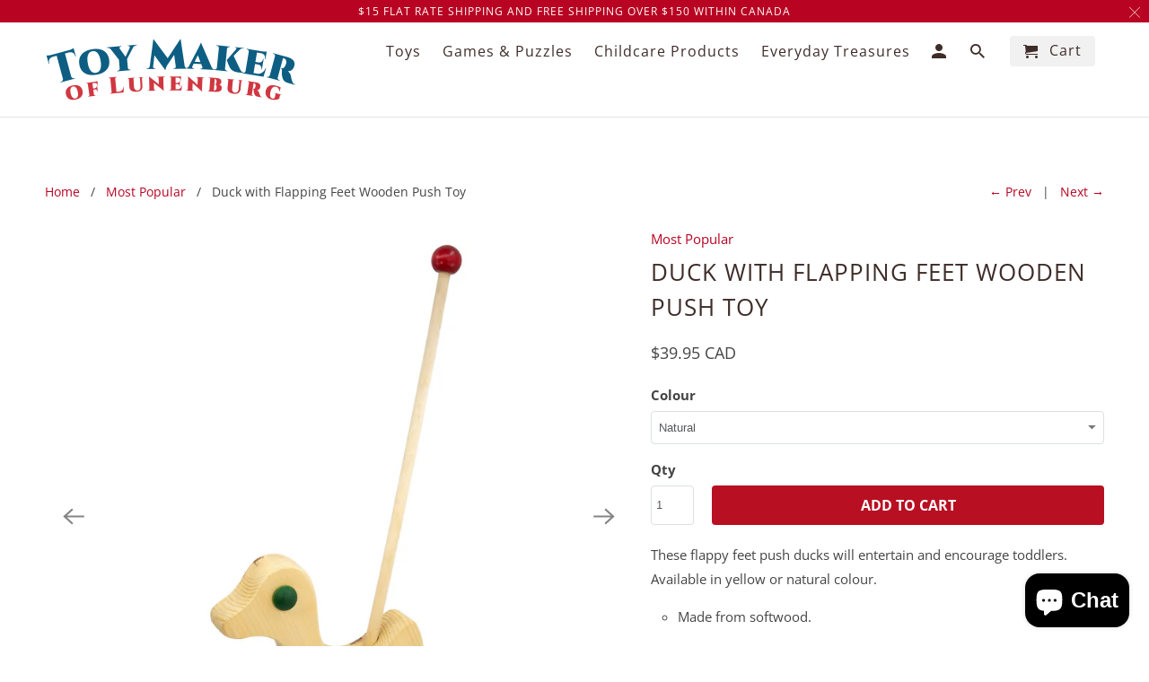

--- FILE ---
content_type: text/html; charset=utf-8
request_url: https://toymakeroflunenburg.ca/collections/most-popular/products/push-duck-with-flapping-feet
body_size: 29314
content:
<!DOCTYPE html>
<html lang="en">
  <head> 
  <meta name="facebook-domain-verification" content="y1rpcz8aii8ca8otoruonhm1lnuyxl" />
    <meta charset="utf-8">
    <meta http-equiv="cleartype" content="on">
    <meta name="robots" content="index,follow">

    
    <title>Duck with Flapping Feet Wooden Push Toy - Toy Maker of Lunenburg</title>

    
      <meta name="description" content="These flappy feet push ducks will entertain and encourage toddlers. Available in yellow or natural colour. Made from softwood. Recommended for Ages 2+ Dimensions (cm): 58 x 20 x 4 Weight: 0.5 kg" />
    

    

<meta name="author" content="Toy Maker of Lunenburg">
<meta property="og:url" content="https://toymakeroflunenburg.ca/products/push-duck-with-flapping-feet">
<meta property="og:site_name" content="Toy Maker of Lunenburg">



  <meta property="og:type" content="product">
  <meta property="og:title" content="Duck with Flapping Feet Wooden Push Toy">
  
    
      <meta property="og:image" content="https://toymakeroflunenburg.ca/cdn/shop/products/toy-maker-of-lunenburg-push-pull-toy-yellow-duck-with-flapping-feet-wooden-push-toy-29761093632051_600x.jpg?v=1670432769">
      <meta property="og:image:secure_url" content="https://toymakeroflunenburg.ca/cdn/shop/products/toy-maker-of-lunenburg-push-pull-toy-yellow-duck-with-flapping-feet-wooden-push-toy-29761093632051_600x.jpg?v=1670432769">
      <meta property="og:image:width" content="2048">
      <meta property="og:image:height" content="2048">
      <meta property="og:image:alt" content="Toy Maker of Lunenburg Push Toy Yellow Duck with Flapping Feet Wooden Push Toy">
      
    
      <meta property="og:image" content="https://toymakeroflunenburg.ca/cdn/shop/products/toy-maker-of-lunenburg-push-pull-toy-duck-with-flapping-feet-wooden-push-toy-29761093664819_600x.jpg?v=1670432762">
      <meta property="og:image:secure_url" content="https://toymakeroflunenburg.ca/cdn/shop/products/toy-maker-of-lunenburg-push-pull-toy-duck-with-flapping-feet-wooden-push-toy-29761093664819_600x.jpg?v=1670432762">
      <meta property="og:image:width" content="2048">
      <meta property="og:image:height" content="2048">
      <meta property="og:image:alt" content="Toy Maker of Lunenburg Push Toy Duck with Flapping Feet Wooden Push Toy">
      
    
      <meta property="og:image" content="https://toymakeroflunenburg.ca/cdn/shop/products/toy-maker-of-lunenburg-push-pull-toy-natural-duck-with-flapping-feet-wooden-push-toy-29761093566515_600x.jpg?v=1670432587">
      <meta property="og:image:secure_url" content="https://toymakeroflunenburg.ca/cdn/shop/products/toy-maker-of-lunenburg-push-pull-toy-natural-duck-with-flapping-feet-wooden-push-toy-29761093566515_600x.jpg?v=1670432587">
      <meta property="og:image:width" content="2048">
      <meta property="og:image:height" content="2048">
      <meta property="og:image:alt" content="Toy Maker of Lunenburg Push Toy Natural Duck with Flapping Feet Wooden Push Toy">
      
    
  
  <meta property="product:price:amount" content="39.95">
  <meta property="product:price:currency" content="CAD">



  <meta property="og:description" content="These flappy feet push ducks will entertain and encourage toddlers. Available in yellow or natural colour. Made from softwood. Recommended for Ages 2+ Dimensions (cm): 58 x 20 x 4 Weight: 0.5 kg">




<meta name="twitter:card" content="summary">

  <meta name="twitter:title" content="Duck with Flapping Feet Wooden Push Toy">
  <meta name="twitter:description" content="These flappy feet push ducks will entertain and encourage toddlers. Available in yellow or natural colour.

Made from softwood.
Recommended for Ages 2+
Dimensions (cm): 58 x 20 x 4
Weight: 0.5 kg
">
  <meta name="twitter:image:width" content="240">
  <meta name="twitter:image:height" content="240">
  <meta name="twitter:image" content="https://toymakeroflunenburg.ca/cdn/shop/products/toy-maker-of-lunenburg-push-pull-toy-yellow-duck-with-flapping-feet-wooden-push-toy-29761093632051_240x.jpg?v=1670432769">
  <meta name="twitter:image:alt" content="Toy Maker of Lunenburg Push Toy Yellow Duck with Flapping Feet Wooden Push Toy">



    
      <link rel="prev" href="/collections/most-popular/products/try-balls">
    
    
      <link rel="next" href="/collections/most-popular/products/toddler-walking-bundle">
    

    <!-- Mobile Specific Metas -->
    <meta name="HandheldFriendly" content="True">
    <meta name="MobileOptimized" content="320">
    <meta name="viewport" content="width=device-width,initial-scale=1">
    <meta name="theme-color" content="#ffffff">

    <!-- Stylesheets for Retina 4.7.3 -->
    <link href="//toymakeroflunenburg.ca/cdn/shop/t/6/assets/styles.scss.css?v=170945770963493504671763731137" rel="stylesheet" type="text/css" media="all" />
    <!--[if lte IE 9]>
      <link href="//toymakeroflunenburg.ca/cdn/shop/t/6/assets/ie.css?v=16370617434440559491670429998" rel="stylesheet" type="text/css" media="all" />
    <![endif]-->

    
      <link rel="shortcut icon" type="image/x-icon" href="//toymakeroflunenburg.ca/cdn/shop/files/Toy-Maker-of-Lunenburg-favicon-32x32_180x180.png?v=1613162735">
      <link rel="apple-touch-icon" href="//toymakeroflunenburg.ca/cdn/shop/files/Toy-Maker-of-Lunenburg-favicon-32x32_180x180.png?v=1613162735"/>
      <link rel="apple-touch-icon" sizes="72x72" href="//toymakeroflunenburg.ca/cdn/shop/files/Toy-Maker-of-Lunenburg-favicon-32x32_72x72.png?v=1613162735"/>
      <link rel="apple-touch-icon" sizes="114x114" href="//toymakeroflunenburg.ca/cdn/shop/files/Toy-Maker-of-Lunenburg-favicon-32x32_114x114.png?v=1613162735"/>
      <link rel="apple-touch-icon" sizes="180x180" href="//toymakeroflunenburg.ca/cdn/shop/files/Toy-Maker-of-Lunenburg-favicon-32x32_180x180.png?v=1613162735"/>
      <link rel="apple-touch-icon" sizes="228x228" href="//toymakeroflunenburg.ca/cdn/shop/files/Toy-Maker-of-Lunenburg-favicon-32x32_228x228.png?v=1613162735"/>
    

    <link rel="canonical" href="https://toymakeroflunenburg.ca/products/push-duck-with-flapping-feet" />

    

    

    <script>
      
Shopify = window.Shopify || {};Shopify.routes =Shopify.routes || {};Shopify.routes.cart_url = "\/cart";Shopify.theme_settings = {};Shopify.theme_settings.current_locale = "en";Shopify.theme_settings.shop_url = "https://toymakeroflunenburg.ca";Shopify.translation =Shopify.translation || {};Shopify.translation.newsletter_success_text = "Thank you for joining our mailing list!";Shopify.translation.contact_field_email = "";Shopify.translation.menu = "Menu";Shopify.translation.search = "Search";Shopify.translation.agree_to_terms_warning = "You must agree with the terms and conditions to checkout.";Shopify.translation.cart_discount = "Discount";Shopify.translation.edit_cart = "Edit Cart";Shopify.translation.add_to_cart_success = "Translation missing: en.layout.general.add_to_cart_success";Shopify.translation.agree_to_terms_html = "I Agree with the Terms &amp; Conditions";Shopify.translation.checkout = "Checkout";Shopify.translation.or = "Translation missing: en.layout.general.or";Shopify.translation.continue_shopping = "Continue Shopping";Shopify.translation.empty_cart = "Your Cart is Empty";Shopify.translation.cart_total = "Item total";Shopify.translation.subtotal = "Subtotal";Shopify.translation.cart_notes = "Order Notes";Shopify.translation.product_add_to_cart_success = "Added";Shopify.translation.product_add_to_cart = "Add to Cart";Shopify.translation.product_notify_form_email = "Enter your email address...";Shopify.translation.product_notify_form_send = "Send";Shopify.translation.items_left_count_one = "item left";Shopify.translation.items_left_count_other = "items left";Shopify.translation.product_sold_out = "Sold Out";Shopify.translation.product_unavailable = "Unavailable";Shopify.translation.product_notify_form_success = "Thanks! We will notify you when this product becomes available!";


Currency = window.Currency || {};


Currency.shop_currency = "CAD";
Currency.default_currency = "CAD";
Currency.display_format = "money_with_currency_format";
Currency.money_format = "${{amount}} CAD";
Currency.money_format_no_currency = "${{amount}}";
Currency.money_format_currency = "${{amount}} CAD";
Currency.native_multi_currency = false;
    </script>

    <script src="//toymakeroflunenburg.ca/cdn/shop/t/6/assets/app.js?v=136237190953797601171670429998" type="text/javascript"></script>

    <script>window.performance && window.performance.mark && window.performance.mark('shopify.content_for_header.start');</script><meta name="google-site-verification" content="I7us7jbu4lj6ETAa520MPJkwuXyjehvFtxRzoJrvVRM">
<meta id="shopify-digital-wallet" name="shopify-digital-wallet" content="/21585455/digital_wallets/dialog">
<meta name="shopify-checkout-api-token" content="09fd9c28fb55d55820cd8dd770751ff6">
<meta id="in-context-paypal-metadata" data-shop-id="21585455" data-venmo-supported="false" data-environment="production" data-locale="en_US" data-paypal-v4="true" data-currency="CAD">
<link rel="alternate" type="application/json+oembed" href="https://toymakeroflunenburg.ca/products/push-duck-with-flapping-feet.oembed">
<script async="async" src="/checkouts/internal/preloads.js?locale=en-CA"></script>
<link rel="preconnect" href="https://shop.app" crossorigin="anonymous">
<script async="async" src="https://shop.app/checkouts/internal/preloads.js?locale=en-CA&shop_id=21585455" crossorigin="anonymous"></script>
<script id="apple-pay-shop-capabilities" type="application/json">{"shopId":21585455,"countryCode":"CA","currencyCode":"CAD","merchantCapabilities":["supports3DS"],"merchantId":"gid:\/\/shopify\/Shop\/21585455","merchantName":"Toy Maker of Lunenburg","requiredBillingContactFields":["postalAddress","email"],"requiredShippingContactFields":["postalAddress","email"],"shippingType":"shipping","supportedNetworks":["visa","masterCard","amex","discover","interac","jcb"],"total":{"type":"pending","label":"Toy Maker of Lunenburg","amount":"1.00"},"shopifyPaymentsEnabled":true,"supportsSubscriptions":true}</script>
<script id="shopify-features" type="application/json">{"accessToken":"09fd9c28fb55d55820cd8dd770751ff6","betas":["rich-media-storefront-analytics"],"domain":"toymakeroflunenburg.ca","predictiveSearch":true,"shopId":21585455,"locale":"en"}</script>
<script>var Shopify = Shopify || {};
Shopify.shop = "toy-maker-of-lunenburg.myshopify.com";
Shopify.locale = "en";
Shopify.currency = {"active":"CAD","rate":"1.0"};
Shopify.country = "CA";
Shopify.theme = {"name":"Retina - Gift Options - asml","id":124404170803,"schema_name":"Retina","schema_version":"4.7.3","theme_store_id":null,"role":"main"};
Shopify.theme.handle = "null";
Shopify.theme.style = {"id":null,"handle":null};
Shopify.cdnHost = "toymakeroflunenburg.ca/cdn";
Shopify.routes = Shopify.routes || {};
Shopify.routes.root = "/";</script>
<script type="module">!function(o){(o.Shopify=o.Shopify||{}).modules=!0}(window);</script>
<script>!function(o){function n(){var o=[];function n(){o.push(Array.prototype.slice.apply(arguments))}return n.q=o,n}var t=o.Shopify=o.Shopify||{};t.loadFeatures=n(),t.autoloadFeatures=n()}(window);</script>
<script>
  window.ShopifyPay = window.ShopifyPay || {};
  window.ShopifyPay.apiHost = "shop.app\/pay";
  window.ShopifyPay.redirectState = null;
</script>
<script id="shop-js-analytics" type="application/json">{"pageType":"product"}</script>
<script defer="defer" async type="module" src="//toymakeroflunenburg.ca/cdn/shopifycloud/shop-js/modules/v2/client.init-shop-cart-sync_C5BV16lS.en.esm.js"></script>
<script defer="defer" async type="module" src="//toymakeroflunenburg.ca/cdn/shopifycloud/shop-js/modules/v2/chunk.common_CygWptCX.esm.js"></script>
<script type="module">
  await import("//toymakeroflunenburg.ca/cdn/shopifycloud/shop-js/modules/v2/client.init-shop-cart-sync_C5BV16lS.en.esm.js");
await import("//toymakeroflunenburg.ca/cdn/shopifycloud/shop-js/modules/v2/chunk.common_CygWptCX.esm.js");

  window.Shopify.SignInWithShop?.initShopCartSync?.({"fedCMEnabled":true,"windoidEnabled":true});

</script>
<script>
  window.Shopify = window.Shopify || {};
  if (!window.Shopify.featureAssets) window.Shopify.featureAssets = {};
  window.Shopify.featureAssets['shop-js'] = {"shop-cart-sync":["modules/v2/client.shop-cart-sync_ZFArdW7E.en.esm.js","modules/v2/chunk.common_CygWptCX.esm.js"],"init-fed-cm":["modules/v2/client.init-fed-cm_CmiC4vf6.en.esm.js","modules/v2/chunk.common_CygWptCX.esm.js"],"shop-button":["modules/v2/client.shop-button_tlx5R9nI.en.esm.js","modules/v2/chunk.common_CygWptCX.esm.js"],"shop-cash-offers":["modules/v2/client.shop-cash-offers_DOA2yAJr.en.esm.js","modules/v2/chunk.common_CygWptCX.esm.js","modules/v2/chunk.modal_D71HUcav.esm.js"],"init-windoid":["modules/v2/client.init-windoid_sURxWdc1.en.esm.js","modules/v2/chunk.common_CygWptCX.esm.js"],"shop-toast-manager":["modules/v2/client.shop-toast-manager_ClPi3nE9.en.esm.js","modules/v2/chunk.common_CygWptCX.esm.js"],"init-shop-email-lookup-coordinator":["modules/v2/client.init-shop-email-lookup-coordinator_B8hsDcYM.en.esm.js","modules/v2/chunk.common_CygWptCX.esm.js"],"init-shop-cart-sync":["modules/v2/client.init-shop-cart-sync_C5BV16lS.en.esm.js","modules/v2/chunk.common_CygWptCX.esm.js"],"avatar":["modules/v2/client.avatar_BTnouDA3.en.esm.js"],"pay-button":["modules/v2/client.pay-button_FdsNuTd3.en.esm.js","modules/v2/chunk.common_CygWptCX.esm.js"],"init-customer-accounts":["modules/v2/client.init-customer-accounts_DxDtT_ad.en.esm.js","modules/v2/client.shop-login-button_C5VAVYt1.en.esm.js","modules/v2/chunk.common_CygWptCX.esm.js","modules/v2/chunk.modal_D71HUcav.esm.js"],"init-shop-for-new-customer-accounts":["modules/v2/client.init-shop-for-new-customer-accounts_ChsxoAhi.en.esm.js","modules/v2/client.shop-login-button_C5VAVYt1.en.esm.js","modules/v2/chunk.common_CygWptCX.esm.js","modules/v2/chunk.modal_D71HUcav.esm.js"],"shop-login-button":["modules/v2/client.shop-login-button_C5VAVYt1.en.esm.js","modules/v2/chunk.common_CygWptCX.esm.js","modules/v2/chunk.modal_D71HUcav.esm.js"],"init-customer-accounts-sign-up":["modules/v2/client.init-customer-accounts-sign-up_CPSyQ0Tj.en.esm.js","modules/v2/client.shop-login-button_C5VAVYt1.en.esm.js","modules/v2/chunk.common_CygWptCX.esm.js","modules/v2/chunk.modal_D71HUcav.esm.js"],"shop-follow-button":["modules/v2/client.shop-follow-button_Cva4Ekp9.en.esm.js","modules/v2/chunk.common_CygWptCX.esm.js","modules/v2/chunk.modal_D71HUcav.esm.js"],"checkout-modal":["modules/v2/client.checkout-modal_BPM8l0SH.en.esm.js","modules/v2/chunk.common_CygWptCX.esm.js","modules/v2/chunk.modal_D71HUcav.esm.js"],"lead-capture":["modules/v2/client.lead-capture_Bi8yE_yS.en.esm.js","modules/v2/chunk.common_CygWptCX.esm.js","modules/v2/chunk.modal_D71HUcav.esm.js"],"shop-login":["modules/v2/client.shop-login_D6lNrXab.en.esm.js","modules/v2/chunk.common_CygWptCX.esm.js","modules/v2/chunk.modal_D71HUcav.esm.js"],"payment-terms":["modules/v2/client.payment-terms_CZxnsJam.en.esm.js","modules/v2/chunk.common_CygWptCX.esm.js","modules/v2/chunk.modal_D71HUcav.esm.js"]};
</script>
<script>(function() {
  var isLoaded = false;
  function asyncLoad() {
    if (isLoaded) return;
    isLoaded = true;
    var urls = ["https:\/\/js.smile.io\/v1\/smile-shopify.js?shop=toy-maker-of-lunenburg.myshopify.com"];
    for (var i = 0; i < urls.length; i++) {
      var s = document.createElement('script');
      s.type = 'text/javascript';
      s.async = true;
      s.src = urls[i];
      var x = document.getElementsByTagName('script')[0];
      x.parentNode.insertBefore(s, x);
    }
  };
  if(window.attachEvent) {
    window.attachEvent('onload', asyncLoad);
  } else {
    window.addEventListener('load', asyncLoad, false);
  }
})();</script>
<script id="__st">var __st={"a":21585455,"offset":-14400,"reqid":"e52f548d-19a6-4f43-93b8-ec80a05186f6-1768751399","pageurl":"toymakeroflunenburg.ca\/collections\/most-popular\/products\/push-duck-with-flapping-feet","u":"9df020427f58","p":"product","rtyp":"product","rid":18021416978};</script>
<script>window.ShopifyPaypalV4VisibilityTracking = true;</script>
<script id="captcha-bootstrap">!function(){'use strict';const t='contact',e='account',n='new_comment',o=[[t,t],['blogs',n],['comments',n],[t,'customer']],c=[[e,'customer_login'],[e,'guest_login'],[e,'recover_customer_password'],[e,'create_customer']],r=t=>t.map((([t,e])=>`form[action*='/${t}']:not([data-nocaptcha='true']) input[name='form_type'][value='${e}']`)).join(','),a=t=>()=>t?[...document.querySelectorAll(t)].map((t=>t.form)):[];function s(){const t=[...o],e=r(t);return a(e)}const i='password',u='form_key',d=['recaptcha-v3-token','g-recaptcha-response','h-captcha-response',i],f=()=>{try{return window.sessionStorage}catch{return}},m='__shopify_v',_=t=>t.elements[u];function p(t,e,n=!1){try{const o=window.sessionStorage,c=JSON.parse(o.getItem(e)),{data:r}=function(t){const{data:e,action:n}=t;return t[m]||n?{data:e,action:n}:{data:t,action:n}}(c);for(const[e,n]of Object.entries(r))t.elements[e]&&(t.elements[e].value=n);n&&o.removeItem(e)}catch(o){console.error('form repopulation failed',{error:o})}}const l='form_type',E='cptcha';function T(t){t.dataset[E]=!0}const w=window,h=w.document,L='Shopify',v='ce_forms',y='captcha';let A=!1;((t,e)=>{const n=(g='f06e6c50-85a8-45c8-87d0-21a2b65856fe',I='https://cdn.shopify.com/shopifycloud/storefront-forms-hcaptcha/ce_storefront_forms_captcha_hcaptcha.v1.5.2.iife.js',D={infoText:'Protected by hCaptcha',privacyText:'Privacy',termsText:'Terms'},(t,e,n)=>{const o=w[L][v],c=o.bindForm;if(c)return c(t,g,e,D).then(n);var r;o.q.push([[t,g,e,D],n]),r=I,A||(h.body.append(Object.assign(h.createElement('script'),{id:'captcha-provider',async:!0,src:r})),A=!0)});var g,I,D;w[L]=w[L]||{},w[L][v]=w[L][v]||{},w[L][v].q=[],w[L][y]=w[L][y]||{},w[L][y].protect=function(t,e){n(t,void 0,e),T(t)},Object.freeze(w[L][y]),function(t,e,n,w,h,L){const[v,y,A,g]=function(t,e,n){const i=e?o:[],u=t?c:[],d=[...i,...u],f=r(d),m=r(i),_=r(d.filter((([t,e])=>n.includes(e))));return[a(f),a(m),a(_),s()]}(w,h,L),I=t=>{const e=t.target;return e instanceof HTMLFormElement?e:e&&e.form},D=t=>v().includes(t);t.addEventListener('submit',(t=>{const e=I(t);if(!e)return;const n=D(e)&&!e.dataset.hcaptchaBound&&!e.dataset.recaptchaBound,o=_(e),c=g().includes(e)&&(!o||!o.value);(n||c)&&t.preventDefault(),c&&!n&&(function(t){try{if(!f())return;!function(t){const e=f();if(!e)return;const n=_(t);if(!n)return;const o=n.value;o&&e.removeItem(o)}(t);const e=Array.from(Array(32),(()=>Math.random().toString(36)[2])).join('');!function(t,e){_(t)||t.append(Object.assign(document.createElement('input'),{type:'hidden',name:u})),t.elements[u].value=e}(t,e),function(t,e){const n=f();if(!n)return;const o=[...t.querySelectorAll(`input[type='${i}']`)].map((({name:t})=>t)),c=[...d,...o],r={};for(const[a,s]of new FormData(t).entries())c.includes(a)||(r[a]=s);n.setItem(e,JSON.stringify({[m]:1,action:t.action,data:r}))}(t,e)}catch(e){console.error('failed to persist form',e)}}(e),e.submit())}));const S=(t,e)=>{t&&!t.dataset[E]&&(n(t,e.some((e=>e===t))),T(t))};for(const o of['focusin','change'])t.addEventListener(o,(t=>{const e=I(t);D(e)&&S(e,y())}));const B=e.get('form_key'),M=e.get(l),P=B&&M;t.addEventListener('DOMContentLoaded',(()=>{const t=y();if(P)for(const e of t)e.elements[l].value===M&&p(e,B);[...new Set([...A(),...v().filter((t=>'true'===t.dataset.shopifyCaptcha))])].forEach((e=>S(e,t)))}))}(h,new URLSearchParams(w.location.search),n,t,e,['guest_login'])})(!0,!0)}();</script>
<script integrity="sha256-4kQ18oKyAcykRKYeNunJcIwy7WH5gtpwJnB7kiuLZ1E=" data-source-attribution="shopify.loadfeatures" defer="defer" src="//toymakeroflunenburg.ca/cdn/shopifycloud/storefront/assets/storefront/load_feature-a0a9edcb.js" crossorigin="anonymous"></script>
<script crossorigin="anonymous" defer="defer" src="//toymakeroflunenburg.ca/cdn/shopifycloud/storefront/assets/shopify_pay/storefront-65b4c6d7.js?v=20250812"></script>
<script data-source-attribution="shopify.dynamic_checkout.dynamic.init">var Shopify=Shopify||{};Shopify.PaymentButton=Shopify.PaymentButton||{isStorefrontPortableWallets:!0,init:function(){window.Shopify.PaymentButton.init=function(){};var t=document.createElement("script");t.src="https://toymakeroflunenburg.ca/cdn/shopifycloud/portable-wallets/latest/portable-wallets.en.js",t.type="module",document.head.appendChild(t)}};
</script>
<script data-source-attribution="shopify.dynamic_checkout.buyer_consent">
  function portableWalletsHideBuyerConsent(e){var t=document.getElementById("shopify-buyer-consent"),n=document.getElementById("shopify-subscription-policy-button");t&&n&&(t.classList.add("hidden"),t.setAttribute("aria-hidden","true"),n.removeEventListener("click",e))}function portableWalletsShowBuyerConsent(e){var t=document.getElementById("shopify-buyer-consent"),n=document.getElementById("shopify-subscription-policy-button");t&&n&&(t.classList.remove("hidden"),t.removeAttribute("aria-hidden"),n.addEventListener("click",e))}window.Shopify?.PaymentButton&&(window.Shopify.PaymentButton.hideBuyerConsent=portableWalletsHideBuyerConsent,window.Shopify.PaymentButton.showBuyerConsent=portableWalletsShowBuyerConsent);
</script>
<script data-source-attribution="shopify.dynamic_checkout.cart.bootstrap">document.addEventListener("DOMContentLoaded",(function(){function t(){return document.querySelector("shopify-accelerated-checkout-cart, shopify-accelerated-checkout")}if(t())Shopify.PaymentButton.init();else{new MutationObserver((function(e,n){t()&&(Shopify.PaymentButton.init(),n.disconnect())})).observe(document.body,{childList:!0,subtree:!0})}}));
</script>
<link id="shopify-accelerated-checkout-styles" rel="stylesheet" media="screen" href="https://toymakeroflunenburg.ca/cdn/shopifycloud/portable-wallets/latest/accelerated-checkout-backwards-compat.css" crossorigin="anonymous">
<style id="shopify-accelerated-checkout-cart">
        #shopify-buyer-consent {
  margin-top: 1em;
  display: inline-block;
  width: 100%;
}

#shopify-buyer-consent.hidden {
  display: none;
}

#shopify-subscription-policy-button {
  background: none;
  border: none;
  padding: 0;
  text-decoration: underline;
  font-size: inherit;
  cursor: pointer;
}

#shopify-subscription-policy-button::before {
  box-shadow: none;
}

      </style>

<script>window.performance && window.performance.mark && window.performance.mark('shopify.content_for_header.end');</script><script id="hc_product_countdown_dates" data-p_id="18021416978" type="application/json">{"6871681695795":{"sale_start":"","sale_end":"2025-12-04T10:00:00+00:00"},"6871693656115":{"sale_start":"","sale_end":"2025-12-04T10:00:00+00:00"},"6871698636851":{"sale_start":"","sale_end":"2025-12-04T10:00:00+00:00"}}</script><script src="//toymakeroflunenburg.ca/cdn/shop/t/6/assets/hc_sdm_script.js?v=104364796348830920301670429998" defer="defer"></script>

    <noscript>
      <style>
        img.lazyload[data-sizes="auto"] {
          display: none !important;
        }
        .image__fallback {
          width: 100vw;
          display: block !important;
          max-width: 100vw !important;
          margin-bottom: 0;
        }
        .no-js-only {
          display: inherit !important;
        }
        .icon-cart.cart-button {
          display: none;
        }
        .lazyload {
          opacity: 1;
          -webkit-filter: blur(0);
          filter: blur(0);
        }
        .animate_right,
        .animate_left,
        .animate_up,
        .animate_down {
          opacity: 1;
        }
        .product_section .product_form {
          opacity: 1;
        }
        .multi_select,
        form .select {
          display: block !important;
        }
        .swatch_options {
          display: none;
        }
        .primary_logo {
          display: block;
        }
      </style>
    </noscript>
    
    <!-- Google Tag Manager -->
<script>(function(w,d,s,l,i){w[l]=w[l]||[];w[l].push({'gtm.start':
new Date().getTime(),event:'gtm.js'});var f=d.getElementsByTagName(s)[0],
j=d.createElement(s),dl=l!='dataLayer'?'&l='+l:'';j.async=true;j.src=
'https://www.googletagmanager.com/gtm.js?id='+i+dl;f.parentNode.insertBefore(j,f);
})(window,document,'script','dataLayer','GTM-TGWD6VC');</script>
<!-- End Google Tag Manager -->
  
<link href="//toymakeroflunenburg.ca/cdn/shop/t/6/assets/storeifyapps-formbuilder-styles.css?v=152793041783719793381670873225" rel="stylesheet" type="text/css" media="all" />
<style>
  .essential-countdown-top-bar > div > a {
  color:white!important;
}
</style>
<!-- BEGIN app block: shopify://apps/gempages-builder/blocks/embed-gp-script-head/20b379d4-1b20-474c-a6ca-665c331919f3 -->














<!-- END app block --><!-- BEGIN app block: shopify://apps/hulk-form-builder/blocks/app-embed/b6b8dd14-356b-4725-a4ed-77232212b3c3 --><!-- BEGIN app snippet: hulkapps-formbuilder-theme-ext --><script type="text/javascript">
  
  if (typeof window.formbuilder_customer != "object") {
        window.formbuilder_customer = {}
  }

  window.hulkFormBuilder = {
    form_data: {},
    shop_data: {"shop_Ou20SSBxpSFx4FJTgrNj_Q":{"shop_uuid":"Ou20SSBxpSFx4FJTgrNj_Q","shop_timezone":"America\/Halifax","shop_id":74404,"shop_is_after_submit_enabled":true,"shop_shopify_plan":"Basic","shop_shopify_domain":"toy-maker-of-lunenburg.myshopify.com","shop_created_at":"2022-11-24T15:49:06.492Z","is_skip_metafield":false,"shop_deleted":false,"shop_disabled":false}},
    settings_data: {"shop_settings":{"shop_customise_msgs":[],"default_customise_msgs":{"is_required":"is required","thank_you":"Thank you! The form was submitted successfully.","processing":"Processing...","valid_data":"Please provide valid data","valid_email":"Provide valid email format","valid_tags":"HTML Tags are not allowed","valid_phone":"Provide valid phone number","valid_captcha":"Please provide valid captcha response","valid_url":"Provide valid URL","only_number_alloud":"Provide valid number in","number_less":"must be less than","number_more":"must be more than","image_must_less":"Image must be less than 20MB","image_number":"Images allowed","image_extension":"Invalid extension! Please provide image file","error_image_upload":"Error in image upload. Please try again.","error_file_upload":"Error in file upload. Please try again.","your_response":"Your response","error_form_submit":"Error occur.Please try again after sometime.","email_submitted":"Form with this email is already submitted","invalid_email_by_zerobounce":"The email address you entered appears to be invalid. Please check it and try again.","download_file":"Download file","card_details_invalid":"Your card details are invalid","card_details":"Card details","please_enter_card_details":"Please enter card details","card_number":"Card number","exp_mm":"Exp MM","exp_yy":"Exp YY","crd_cvc":"CVV","payment_value":"Payment amount","please_enter_payment_amount":"Please enter payment amount","address1":"Address line 1","address2":"Address line 2","city":"City","province":"Province","zipcode":"Zip code","country":"Country","blocked_domain":"This form does not accept addresses from","file_must_less":"File must be less than 20MB","file_extension":"Invalid extension! Please provide file","only_file_number_alloud":"files allowed","previous":"Previous","next":"Next","must_have_a_input":"Please enter at least one field.","please_enter_required_data":"Please enter required data","atleast_one_special_char":"Include at least one special character","atleast_one_lowercase_char":"Include at least one lowercase character","atleast_one_uppercase_char":"Include at least one uppercase character","atleast_one_number":"Include at least one number","must_have_8_chars":"Must have 8 characters long","be_between_8_and_12_chars":"Be between 8 and 12 characters long","please_select":"Please Select","phone_submitted":"Form with this phone number is already submitted","user_res_parse_error":"Error while submitting the form","valid_same_values":"values must be same","product_choice_clear_selection":"Clear Selection","picture_choice_clear_selection":"Clear Selection","remove_all_for_file_image_upload":"Remove All","invalid_file_type_for_image_upload":"You can't upload files of this type.","invalid_file_type_for_signature_upload":"You can't upload files of this type.","max_files_exceeded_for_file_upload":"You can not upload any more files.","max_files_exceeded_for_image_upload":"You can not upload any more files.","file_already_exist":"File already uploaded","max_limit_exceed":"You have added the maximum number of text fields.","cancel_upload_for_file_upload":"Cancel upload","cancel_upload_for_image_upload":"Cancel upload","cancel_upload_for_signature_upload":"Cancel upload"},"shop_blocked_domains":[]}},
    features_data: {"shop_plan_features":{"shop_plan_features":["unlimited-forms","full-design-customization","export-form-submissions","multiple-recipients-for-form-submissions","multiple-admin-notifications","enable-captcha","unlimited-file-uploads","save-submitted-form-data","set-auto-response-message","conditional-logic","form-banner","save-as-draft-facility","include-user-response-in-admin-email","disable-form-submission","file-upload"]}},
    shop: null,
    shop_id: null,
    plan_features: null,
    validateDoubleQuotes: false,
    assets: {
      extraFunctions: "https://cdn.shopify.com/extensions/019bb5ee-ec40-7527-955d-c1b8751eb060/form-builder-by-hulkapps-50/assets/extra-functions.js",
      extraStyles: "https://cdn.shopify.com/extensions/019bb5ee-ec40-7527-955d-c1b8751eb060/form-builder-by-hulkapps-50/assets/extra-styles.css",
      bootstrapStyles: "https://cdn.shopify.com/extensions/019bb5ee-ec40-7527-955d-c1b8751eb060/form-builder-by-hulkapps-50/assets/theme-app-extension-bootstrap.css"
    },
    translations: {
      htmlTagNotAllowed: "HTML Tags are not allowed",
      sqlQueryNotAllowed: "SQL Queries are not allowed",
      doubleQuoteNotAllowed: "Double quotes are not allowed",
      vorwerkHttpWwwNotAllowed: "The words \u0026#39;http\u0026#39; and \u0026#39;www\u0026#39; are not allowed. Please remove them and try again.",
      maxTextFieldsReached: "You have added the maximum number of text fields.",
      avoidNegativeWords: "Avoid negative words: Don\u0026#39;t use negative words in your contact message.",
      customDesignOnly: "This form is for custom designs requests. For general inquiries please contact our team at info@stagheaddesigns.com",
      zerobounceApiErrorMsg: "We couldn\u0026#39;t verify your email due to a technical issue. Please try again later.",
    }

  }

  

  window.FbThemeAppExtSettingsHash = {}
  
</script><!-- END app snippet --><!-- END app block --><script src="https://cdn.shopify.com/extensions/019bc7e9-d98c-71e0-bb25-69de9349bf29/smile-io-266/assets/smile-loader.js" type="text/javascript" defer="defer"></script>
<script src="https://cdn.shopify.com/extensions/7bc9bb47-adfa-4267-963e-cadee5096caf/inbox-1252/assets/inbox-chat-loader.js" type="text/javascript" defer="defer"></script>
<script src="https://cdn.shopify.com/extensions/c576313f-40d4-45e2-8a86-ae7e2b9a30c3/giftlab-28/assets/giftLabLogicv1.js" type="text/javascript" defer="defer"></script>
<link href="https://cdn.shopify.com/extensions/c576313f-40d4-45e2-8a86-ae7e2b9a30c3/giftlab-28/assets/giftLabv1.css" rel="stylesheet" type="text/css" media="all">
<script src="https://cdn.shopify.com/extensions/019b8d54-2388-79d8-becc-d32a3afe2c7a/omnisend-50/assets/omnisend-in-shop.js" type="text/javascript" defer="defer"></script>
<script src="https://cdn.shopify.com/extensions/019bb5ee-ec40-7527-955d-c1b8751eb060/form-builder-by-hulkapps-50/assets/form-builder-script.js" type="text/javascript" defer="defer"></script>
<link href="https://monorail-edge.shopifysvc.com" rel="dns-prefetch">
<script>(function(){if ("sendBeacon" in navigator && "performance" in window) {try {var session_token_from_headers = performance.getEntriesByType('navigation')[0].serverTiming.find(x => x.name == '_s').description;} catch {var session_token_from_headers = undefined;}var session_cookie_matches = document.cookie.match(/_shopify_s=([^;]*)/);var session_token_from_cookie = session_cookie_matches && session_cookie_matches.length === 2 ? session_cookie_matches[1] : "";var session_token = session_token_from_headers || session_token_from_cookie || "";function handle_abandonment_event(e) {var entries = performance.getEntries().filter(function(entry) {return /monorail-edge.shopifysvc.com/.test(entry.name);});if (!window.abandonment_tracked && entries.length === 0) {window.abandonment_tracked = true;var currentMs = Date.now();var navigation_start = performance.timing.navigationStart;var payload = {shop_id: 21585455,url: window.location.href,navigation_start,duration: currentMs - navigation_start,session_token,page_type: "product"};window.navigator.sendBeacon("https://monorail-edge.shopifysvc.com/v1/produce", JSON.stringify({schema_id: "online_store_buyer_site_abandonment/1.1",payload: payload,metadata: {event_created_at_ms: currentMs,event_sent_at_ms: currentMs}}));}}window.addEventListener('pagehide', handle_abandonment_event);}}());</script>
<script id="web-pixels-manager-setup">(function e(e,d,r,n,o){if(void 0===o&&(o={}),!Boolean(null===(a=null===(i=window.Shopify)||void 0===i?void 0:i.analytics)||void 0===a?void 0:a.replayQueue)){var i,a;window.Shopify=window.Shopify||{};var t=window.Shopify;t.analytics=t.analytics||{};var s=t.analytics;s.replayQueue=[],s.publish=function(e,d,r){return s.replayQueue.push([e,d,r]),!0};try{self.performance.mark("wpm:start")}catch(e){}var l=function(){var e={modern:/Edge?\/(1{2}[4-9]|1[2-9]\d|[2-9]\d{2}|\d{4,})\.\d+(\.\d+|)|Firefox\/(1{2}[4-9]|1[2-9]\d|[2-9]\d{2}|\d{4,})\.\d+(\.\d+|)|Chrom(ium|e)\/(9{2}|\d{3,})\.\d+(\.\d+|)|(Maci|X1{2}).+ Version\/(15\.\d+|(1[6-9]|[2-9]\d|\d{3,})\.\d+)([,.]\d+|)( \(\w+\)|)( Mobile\/\w+|) Safari\/|Chrome.+OPR\/(9{2}|\d{3,})\.\d+\.\d+|(CPU[ +]OS|iPhone[ +]OS|CPU[ +]iPhone|CPU IPhone OS|CPU iPad OS)[ +]+(15[._]\d+|(1[6-9]|[2-9]\d|\d{3,})[._]\d+)([._]\d+|)|Android:?[ /-](13[3-9]|1[4-9]\d|[2-9]\d{2}|\d{4,})(\.\d+|)(\.\d+|)|Android.+Firefox\/(13[5-9]|1[4-9]\d|[2-9]\d{2}|\d{4,})\.\d+(\.\d+|)|Android.+Chrom(ium|e)\/(13[3-9]|1[4-9]\d|[2-9]\d{2}|\d{4,})\.\d+(\.\d+|)|SamsungBrowser\/([2-9]\d|\d{3,})\.\d+/,legacy:/Edge?\/(1[6-9]|[2-9]\d|\d{3,})\.\d+(\.\d+|)|Firefox\/(5[4-9]|[6-9]\d|\d{3,})\.\d+(\.\d+|)|Chrom(ium|e)\/(5[1-9]|[6-9]\d|\d{3,})\.\d+(\.\d+|)([\d.]+$|.*Safari\/(?![\d.]+ Edge\/[\d.]+$))|(Maci|X1{2}).+ Version\/(10\.\d+|(1[1-9]|[2-9]\d|\d{3,})\.\d+)([,.]\d+|)( \(\w+\)|)( Mobile\/\w+|) Safari\/|Chrome.+OPR\/(3[89]|[4-9]\d|\d{3,})\.\d+\.\d+|(CPU[ +]OS|iPhone[ +]OS|CPU[ +]iPhone|CPU IPhone OS|CPU iPad OS)[ +]+(10[._]\d+|(1[1-9]|[2-9]\d|\d{3,})[._]\d+)([._]\d+|)|Android:?[ /-](13[3-9]|1[4-9]\d|[2-9]\d{2}|\d{4,})(\.\d+|)(\.\d+|)|Mobile Safari.+OPR\/([89]\d|\d{3,})\.\d+\.\d+|Android.+Firefox\/(13[5-9]|1[4-9]\d|[2-9]\d{2}|\d{4,})\.\d+(\.\d+|)|Android.+Chrom(ium|e)\/(13[3-9]|1[4-9]\d|[2-9]\d{2}|\d{4,})\.\d+(\.\d+|)|Android.+(UC? ?Browser|UCWEB|U3)[ /]?(15\.([5-9]|\d{2,})|(1[6-9]|[2-9]\d|\d{3,})\.\d+)\.\d+|SamsungBrowser\/(5\.\d+|([6-9]|\d{2,})\.\d+)|Android.+MQ{2}Browser\/(14(\.(9|\d{2,})|)|(1[5-9]|[2-9]\d|\d{3,})(\.\d+|))(\.\d+|)|K[Aa][Ii]OS\/(3\.\d+|([4-9]|\d{2,})\.\d+)(\.\d+|)/},d=e.modern,r=e.legacy,n=navigator.userAgent;return n.match(d)?"modern":n.match(r)?"legacy":"unknown"}(),u="modern"===l?"modern":"legacy",c=(null!=n?n:{modern:"",legacy:""})[u],f=function(e){return[e.baseUrl,"/wpm","/b",e.hashVersion,"modern"===e.buildTarget?"m":"l",".js"].join("")}({baseUrl:d,hashVersion:r,buildTarget:u}),m=function(e){var d=e.version,r=e.bundleTarget,n=e.surface,o=e.pageUrl,i=e.monorailEndpoint;return{emit:function(e){var a=e.status,t=e.errorMsg,s=(new Date).getTime(),l=JSON.stringify({metadata:{event_sent_at_ms:s},events:[{schema_id:"web_pixels_manager_load/3.1",payload:{version:d,bundle_target:r,page_url:o,status:a,surface:n,error_msg:t},metadata:{event_created_at_ms:s}}]});if(!i)return console&&console.warn&&console.warn("[Web Pixels Manager] No Monorail endpoint provided, skipping logging."),!1;try{return self.navigator.sendBeacon.bind(self.navigator)(i,l)}catch(e){}var u=new XMLHttpRequest;try{return u.open("POST",i,!0),u.setRequestHeader("Content-Type","text/plain"),u.send(l),!0}catch(e){return console&&console.warn&&console.warn("[Web Pixels Manager] Got an unhandled error while logging to Monorail."),!1}}}}({version:r,bundleTarget:l,surface:e.surface,pageUrl:self.location.href,monorailEndpoint:e.monorailEndpoint});try{o.browserTarget=l,function(e){var d=e.src,r=e.async,n=void 0===r||r,o=e.onload,i=e.onerror,a=e.sri,t=e.scriptDataAttributes,s=void 0===t?{}:t,l=document.createElement("script"),u=document.querySelector("head"),c=document.querySelector("body");if(l.async=n,l.src=d,a&&(l.integrity=a,l.crossOrigin="anonymous"),s)for(var f in s)if(Object.prototype.hasOwnProperty.call(s,f))try{l.dataset[f]=s[f]}catch(e){}if(o&&l.addEventListener("load",o),i&&l.addEventListener("error",i),u)u.appendChild(l);else{if(!c)throw new Error("Did not find a head or body element to append the script");c.appendChild(l)}}({src:f,async:!0,onload:function(){if(!function(){var e,d;return Boolean(null===(d=null===(e=window.Shopify)||void 0===e?void 0:e.analytics)||void 0===d?void 0:d.initialized)}()){var d=window.webPixelsManager.init(e)||void 0;if(d){var r=window.Shopify.analytics;r.replayQueue.forEach((function(e){var r=e[0],n=e[1],o=e[2];d.publishCustomEvent(r,n,o)})),r.replayQueue=[],r.publish=d.publishCustomEvent,r.visitor=d.visitor,r.initialized=!0}}},onerror:function(){return m.emit({status:"failed",errorMsg:"".concat(f," has failed to load")})},sri:function(e){var d=/^sha384-[A-Za-z0-9+/=]+$/;return"string"==typeof e&&d.test(e)}(c)?c:"",scriptDataAttributes:o}),m.emit({status:"loading"})}catch(e){m.emit({status:"failed",errorMsg:(null==e?void 0:e.message)||"Unknown error"})}}})({shopId: 21585455,storefrontBaseUrl: "https://toymakeroflunenburg.ca",extensionsBaseUrl: "https://extensions.shopifycdn.com/cdn/shopifycloud/web-pixels-manager",monorailEndpoint: "https://monorail-edge.shopifysvc.com/unstable/produce_batch",surface: "storefront-renderer",enabledBetaFlags: ["2dca8a86"],webPixelsConfigList: [{"id":"310345779","configuration":"{\"config\":\"{\\\"pixel_id\\\":\\\"G-B4TP4L27K4\\\",\\\"target_country\\\":\\\"CA\\\",\\\"gtag_events\\\":[{\\\"type\\\":\\\"begin_checkout\\\",\\\"action_label\\\":\\\"G-B4TP4L27K4\\\"},{\\\"type\\\":\\\"search\\\",\\\"action_label\\\":\\\"G-B4TP4L27K4\\\"},{\\\"type\\\":\\\"view_item\\\",\\\"action_label\\\":[\\\"G-B4TP4L27K4\\\",\\\"MC-N3CPQLR46S\\\"]},{\\\"type\\\":\\\"purchase\\\",\\\"action_label\\\":[\\\"G-B4TP4L27K4\\\",\\\"MC-N3CPQLR46S\\\"]},{\\\"type\\\":\\\"page_view\\\",\\\"action_label\\\":[\\\"G-B4TP4L27K4\\\",\\\"MC-N3CPQLR46S\\\"]},{\\\"type\\\":\\\"add_payment_info\\\",\\\"action_label\\\":\\\"G-B4TP4L27K4\\\"},{\\\"type\\\":\\\"add_to_cart\\\",\\\"action_label\\\":\\\"G-B4TP4L27K4\\\"}],\\\"enable_monitoring_mode\\\":false}\"}","eventPayloadVersion":"v1","runtimeContext":"OPEN","scriptVersion":"b2a88bafab3e21179ed38636efcd8a93","type":"APP","apiClientId":1780363,"privacyPurposes":[],"dataSharingAdjustments":{"protectedCustomerApprovalScopes":["read_customer_address","read_customer_email","read_customer_name","read_customer_personal_data","read_customer_phone"]}},{"id":"292618291","configuration":"{\"pixelCode\":\"CCLGETRC77UE88QT4UVG\"}","eventPayloadVersion":"v1","runtimeContext":"STRICT","scriptVersion":"22e92c2ad45662f435e4801458fb78cc","type":"APP","apiClientId":4383523,"privacyPurposes":["ANALYTICS","MARKETING","SALE_OF_DATA"],"dataSharingAdjustments":{"protectedCustomerApprovalScopes":["read_customer_address","read_customer_email","read_customer_name","read_customer_personal_data","read_customer_phone"]}},{"id":"76447795","configuration":"{\"pixel_id\":\"823320982305050\",\"pixel_type\":\"facebook_pixel\"}","eventPayloadVersion":"v1","runtimeContext":"OPEN","scriptVersion":"ca16bc87fe92b6042fbaa3acc2fbdaa6","type":"APP","apiClientId":2329312,"privacyPurposes":["ANALYTICS","MARKETING","SALE_OF_DATA"],"dataSharingAdjustments":{"protectedCustomerApprovalScopes":["read_customer_address","read_customer_email","read_customer_name","read_customer_personal_data","read_customer_phone"]}},{"id":"63569971","configuration":"{\"apiURL\":\"https:\/\/api.omnisend.com\",\"appURL\":\"https:\/\/app.omnisend.com\",\"brandID\":\"654372ac7e4dc0a6b4f8b028\",\"trackingURL\":\"https:\/\/wt.omnisendlink.com\"}","eventPayloadVersion":"v1","runtimeContext":"STRICT","scriptVersion":"aa9feb15e63a302383aa48b053211bbb","type":"APP","apiClientId":186001,"privacyPurposes":["ANALYTICS","MARKETING","SALE_OF_DATA"],"dataSharingAdjustments":{"protectedCustomerApprovalScopes":["read_customer_address","read_customer_email","read_customer_name","read_customer_personal_data","read_customer_phone"]}},{"id":"40468531","configuration":"{\"tagID\":\"2612983165068\"}","eventPayloadVersion":"v1","runtimeContext":"STRICT","scriptVersion":"18031546ee651571ed29edbe71a3550b","type":"APP","apiClientId":3009811,"privacyPurposes":["ANALYTICS","MARKETING","SALE_OF_DATA"],"dataSharingAdjustments":{"protectedCustomerApprovalScopes":["read_customer_address","read_customer_email","read_customer_name","read_customer_personal_data","read_customer_phone"]}},{"id":"shopify-app-pixel","configuration":"{}","eventPayloadVersion":"v1","runtimeContext":"STRICT","scriptVersion":"0450","apiClientId":"shopify-pixel","type":"APP","privacyPurposes":["ANALYTICS","MARKETING"]},{"id":"shopify-custom-pixel","eventPayloadVersion":"v1","runtimeContext":"LAX","scriptVersion":"0450","apiClientId":"shopify-pixel","type":"CUSTOM","privacyPurposes":["ANALYTICS","MARKETING"]}],isMerchantRequest: false,initData: {"shop":{"name":"Toy Maker of Lunenburg","paymentSettings":{"currencyCode":"CAD"},"myshopifyDomain":"toy-maker-of-lunenburg.myshopify.com","countryCode":"CA","storefrontUrl":"https:\/\/toymakeroflunenburg.ca"},"customer":null,"cart":null,"checkout":null,"productVariants":[{"price":{"amount":39.95,"currencyCode":"CAD"},"product":{"title":"Duck with Flapping Feet Wooden Push Toy","vendor":"Toy Maker of Lunenburg","id":"18021416978","untranslatedTitle":"Duck with Flapping Feet Wooden Push Toy","url":"\/products\/push-duck-with-flapping-feet","type":"Push\/Pull Toy"},"id":"132919296018","image":{"src":"\/\/toymakeroflunenburg.ca\/cdn\/shop\/products\/toy-maker-of-lunenburg-push-pull-toy-natural-duck-with-flapping-feet-wooden-push-toy-29761093566515.jpg?v=1670432587"},"sku":"PP-005N","title":"Natural","untranslatedTitle":"Natural"},{"price":{"amount":39.95,"currencyCode":"CAD"},"product":{"title":"Duck with Flapping Feet Wooden Push Toy","vendor":"Toy Maker of Lunenburg","id":"18021416978","untranslatedTitle":"Duck with Flapping Feet Wooden Push Toy","url":"\/products\/push-duck-with-flapping-feet","type":"Push\/Pull Toy"},"id":"132929617938","image":{"src":"\/\/toymakeroflunenburg.ca\/cdn\/shop\/products\/toy-maker-of-lunenburg-push-pull-toy-yellow-duck-with-flapping-feet-wooden-push-toy-29761093632051.jpg?v=1670432769"},"sku":"PP-005Y","title":"Yellow","untranslatedTitle":"Yellow"}],"purchasingCompany":null},},"https://toymakeroflunenburg.ca/cdn","fcfee988w5aeb613cpc8e4bc33m6693e112",{"modern":"","legacy":""},{"shopId":"21585455","storefrontBaseUrl":"https:\/\/toymakeroflunenburg.ca","extensionBaseUrl":"https:\/\/extensions.shopifycdn.com\/cdn\/shopifycloud\/web-pixels-manager","surface":"storefront-renderer","enabledBetaFlags":"[\"2dca8a86\"]","isMerchantRequest":"false","hashVersion":"fcfee988w5aeb613cpc8e4bc33m6693e112","publish":"custom","events":"[[\"page_viewed\",{}],[\"product_viewed\",{\"productVariant\":{\"price\":{\"amount\":39.95,\"currencyCode\":\"CAD\"},\"product\":{\"title\":\"Duck with Flapping Feet Wooden Push Toy\",\"vendor\":\"Toy Maker of Lunenburg\",\"id\":\"18021416978\",\"untranslatedTitle\":\"Duck with Flapping Feet Wooden Push Toy\",\"url\":\"\/products\/push-duck-with-flapping-feet\",\"type\":\"Push\/Pull Toy\"},\"id\":\"132919296018\",\"image\":{\"src\":\"\/\/toymakeroflunenburg.ca\/cdn\/shop\/products\/toy-maker-of-lunenburg-push-pull-toy-natural-duck-with-flapping-feet-wooden-push-toy-29761093566515.jpg?v=1670432587\"},\"sku\":\"PP-005N\",\"title\":\"Natural\",\"untranslatedTitle\":\"Natural\"}}]]"});</script><script>
  window.ShopifyAnalytics = window.ShopifyAnalytics || {};
  window.ShopifyAnalytics.meta = window.ShopifyAnalytics.meta || {};
  window.ShopifyAnalytics.meta.currency = 'CAD';
  var meta = {"product":{"id":18021416978,"gid":"gid:\/\/shopify\/Product\/18021416978","vendor":"Toy Maker of Lunenburg","type":"Push\/Pull Toy","handle":"push-duck-with-flapping-feet","variants":[{"id":132919296018,"price":3995,"name":"Duck with Flapping Feet Wooden Push Toy - Natural","public_title":"Natural","sku":"PP-005N"},{"id":132929617938,"price":3995,"name":"Duck with Flapping Feet Wooden Push Toy - Yellow","public_title":"Yellow","sku":"PP-005Y"}],"remote":false},"page":{"pageType":"product","resourceType":"product","resourceId":18021416978,"requestId":"e52f548d-19a6-4f43-93b8-ec80a05186f6-1768751399"}};
  for (var attr in meta) {
    window.ShopifyAnalytics.meta[attr] = meta[attr];
  }
</script>
<script class="analytics">
  (function () {
    var customDocumentWrite = function(content) {
      var jquery = null;

      if (window.jQuery) {
        jquery = window.jQuery;
      } else if (window.Checkout && window.Checkout.$) {
        jquery = window.Checkout.$;
      }

      if (jquery) {
        jquery('body').append(content);
      }
    };

    var hasLoggedConversion = function(token) {
      if (token) {
        return document.cookie.indexOf('loggedConversion=' + token) !== -1;
      }
      return false;
    }

    var setCookieIfConversion = function(token) {
      if (token) {
        var twoMonthsFromNow = new Date(Date.now());
        twoMonthsFromNow.setMonth(twoMonthsFromNow.getMonth() + 2);

        document.cookie = 'loggedConversion=' + token + '; expires=' + twoMonthsFromNow;
      }
    }

    var trekkie = window.ShopifyAnalytics.lib = window.trekkie = window.trekkie || [];
    if (trekkie.integrations) {
      return;
    }
    trekkie.methods = [
      'identify',
      'page',
      'ready',
      'track',
      'trackForm',
      'trackLink'
    ];
    trekkie.factory = function(method) {
      return function() {
        var args = Array.prototype.slice.call(arguments);
        args.unshift(method);
        trekkie.push(args);
        return trekkie;
      };
    };
    for (var i = 0; i < trekkie.methods.length; i++) {
      var key = trekkie.methods[i];
      trekkie[key] = trekkie.factory(key);
    }
    trekkie.load = function(config) {
      trekkie.config = config || {};
      trekkie.config.initialDocumentCookie = document.cookie;
      var first = document.getElementsByTagName('script')[0];
      var script = document.createElement('script');
      script.type = 'text/javascript';
      script.onerror = function(e) {
        var scriptFallback = document.createElement('script');
        scriptFallback.type = 'text/javascript';
        scriptFallback.onerror = function(error) {
                var Monorail = {
      produce: function produce(monorailDomain, schemaId, payload) {
        var currentMs = new Date().getTime();
        var event = {
          schema_id: schemaId,
          payload: payload,
          metadata: {
            event_created_at_ms: currentMs,
            event_sent_at_ms: currentMs
          }
        };
        return Monorail.sendRequest("https://" + monorailDomain + "/v1/produce", JSON.stringify(event));
      },
      sendRequest: function sendRequest(endpointUrl, payload) {
        // Try the sendBeacon API
        if (window && window.navigator && typeof window.navigator.sendBeacon === 'function' && typeof window.Blob === 'function' && !Monorail.isIos12()) {
          var blobData = new window.Blob([payload], {
            type: 'text/plain'
          });

          if (window.navigator.sendBeacon(endpointUrl, blobData)) {
            return true;
          } // sendBeacon was not successful

        } // XHR beacon

        var xhr = new XMLHttpRequest();

        try {
          xhr.open('POST', endpointUrl);
          xhr.setRequestHeader('Content-Type', 'text/plain');
          xhr.send(payload);
        } catch (e) {
          console.log(e);
        }

        return false;
      },
      isIos12: function isIos12() {
        return window.navigator.userAgent.lastIndexOf('iPhone; CPU iPhone OS 12_') !== -1 || window.navigator.userAgent.lastIndexOf('iPad; CPU OS 12_') !== -1;
      }
    };
    Monorail.produce('monorail-edge.shopifysvc.com',
      'trekkie_storefront_load_errors/1.1',
      {shop_id: 21585455,
      theme_id: 124404170803,
      app_name: "storefront",
      context_url: window.location.href,
      source_url: "//toymakeroflunenburg.ca/cdn/s/trekkie.storefront.cd680fe47e6c39ca5d5df5f0a32d569bc48c0f27.min.js"});

        };
        scriptFallback.async = true;
        scriptFallback.src = '//toymakeroflunenburg.ca/cdn/s/trekkie.storefront.cd680fe47e6c39ca5d5df5f0a32d569bc48c0f27.min.js';
        first.parentNode.insertBefore(scriptFallback, first);
      };
      script.async = true;
      script.src = '//toymakeroflunenburg.ca/cdn/s/trekkie.storefront.cd680fe47e6c39ca5d5df5f0a32d569bc48c0f27.min.js';
      first.parentNode.insertBefore(script, first);
    };
    trekkie.load(
      {"Trekkie":{"appName":"storefront","development":false,"defaultAttributes":{"shopId":21585455,"isMerchantRequest":null,"themeId":124404170803,"themeCityHash":"12857732331152864058","contentLanguage":"en","currency":"CAD","eventMetadataId":"6182d4a0-7222-4320-b047-1c971ec76b3a"},"isServerSideCookieWritingEnabled":true,"monorailRegion":"shop_domain","enabledBetaFlags":["65f19447"]},"Session Attribution":{},"S2S":{"facebookCapiEnabled":true,"source":"trekkie-storefront-renderer","apiClientId":580111}}
    );

    var loaded = false;
    trekkie.ready(function() {
      if (loaded) return;
      loaded = true;

      window.ShopifyAnalytics.lib = window.trekkie;

      var originalDocumentWrite = document.write;
      document.write = customDocumentWrite;
      try { window.ShopifyAnalytics.merchantGoogleAnalytics.call(this); } catch(error) {};
      document.write = originalDocumentWrite;

      window.ShopifyAnalytics.lib.page(null,{"pageType":"product","resourceType":"product","resourceId":18021416978,"requestId":"e52f548d-19a6-4f43-93b8-ec80a05186f6-1768751399","shopifyEmitted":true});

      var match = window.location.pathname.match(/checkouts\/(.+)\/(thank_you|post_purchase)/)
      var token = match? match[1]: undefined;
      if (!hasLoggedConversion(token)) {
        setCookieIfConversion(token);
        window.ShopifyAnalytics.lib.track("Viewed Product",{"currency":"CAD","variantId":132919296018,"productId":18021416978,"productGid":"gid:\/\/shopify\/Product\/18021416978","name":"Duck with Flapping Feet Wooden Push Toy - Natural","price":"39.95","sku":"PP-005N","brand":"Toy Maker of Lunenburg","variant":"Natural","category":"Push\/Pull Toy","nonInteraction":true,"remote":false},undefined,undefined,{"shopifyEmitted":true});
      window.ShopifyAnalytics.lib.track("monorail:\/\/trekkie_storefront_viewed_product\/1.1",{"currency":"CAD","variantId":132919296018,"productId":18021416978,"productGid":"gid:\/\/shopify\/Product\/18021416978","name":"Duck with Flapping Feet Wooden Push Toy - Natural","price":"39.95","sku":"PP-005N","brand":"Toy Maker of Lunenburg","variant":"Natural","category":"Push\/Pull Toy","nonInteraction":true,"remote":false,"referer":"https:\/\/toymakeroflunenburg.ca\/collections\/most-popular\/products\/push-duck-with-flapping-feet"});
      }
    });


        var eventsListenerScript = document.createElement('script');
        eventsListenerScript.async = true;
        eventsListenerScript.src = "//toymakeroflunenburg.ca/cdn/shopifycloud/storefront/assets/shop_events_listener-3da45d37.js";
        document.getElementsByTagName('head')[0].appendChild(eventsListenerScript);

})();</script>
  <script>
  if (!window.ga || (window.ga && typeof window.ga !== 'function')) {
    window.ga = function ga() {
      (window.ga.q = window.ga.q || []).push(arguments);
      if (window.Shopify && window.Shopify.analytics && typeof window.Shopify.analytics.publish === 'function') {
        window.Shopify.analytics.publish("ga_stub_called", {}, {sendTo: "google_osp_migration"});
      }
      console.error("Shopify's Google Analytics stub called with:", Array.from(arguments), "\nSee https://help.shopify.com/manual/promoting-marketing/pixels/pixel-migration#google for more information.");
    };
    if (window.Shopify && window.Shopify.analytics && typeof window.Shopify.analytics.publish === 'function') {
      window.Shopify.analytics.publish("ga_stub_initialized", {}, {sendTo: "google_osp_migration"});
    }
  }
</script>
<script
  defer
  src="https://toymakeroflunenburg.ca/cdn/shopifycloud/perf-kit/shopify-perf-kit-3.0.4.min.js"
  data-application="storefront-renderer"
  data-shop-id="21585455"
  data-render-region="gcp-us-central1"
  data-page-type="product"
  data-theme-instance-id="124404170803"
  data-theme-name="Retina"
  data-theme-version="4.7.3"
  data-monorail-region="shop_domain"
  data-resource-timing-sampling-rate="10"
  data-shs="true"
  data-shs-beacon="true"
  data-shs-export-with-fetch="true"
  data-shs-logs-sample-rate="1"
  data-shs-beacon-endpoint="https://toymakeroflunenburg.ca/api/collect"
></script>
</head>

  

  

  <body class="product "
        data-money-format="${{amount}} CAD
"
        data-active-currency="CAD"
        data-shop-url="https://toymakeroflunenburg.ca">

    <!-- Google Tag Manager (noscript) -->
<noscript><iframe src="https://www.googletagmanager.com/ns.html?id=GTM-TGWD6VC"
height="0" width="0" style="display:none;visibility:hidden"></iframe></noscript>
<!-- End Google Tag Manager (noscript) -->
    
    <div id="content_wrapper">

      <div id="shopify-section-header" class="shopify-section header-section">
<div id="header" class="mobile-header mobile-sticky-header--true" data-search-enabled="true">
  
   
    <div class="promo_banner_mobile">
      
        <p>$15 Flat rate shipping and Free Shipping over $150 within Canada</p>
      
      <div class="icon-close"></div>
    </div>
  
  <a href="#nav" class="icon-menu" aria-haspopup="true" aria-label="Menu" role="nav"><span>Menu</span></a>
  
  <a href="#cart" class="icon-cart cart-button right"><span>0</span></a>
</div>

  <div class="container mobile_logo logo-below">
    <div class="logo">
      <a href="https://toymakeroflunenburg.ca" title="Toy Maker of Lunenburg">
        
          <img src="//toymakeroflunenburg.ca/cdn/shop/files/Toy-Maker-of-Lunenburg-workmark_280x@2x.png?v=1613162730" alt="Toy Maker of Lunenburg" />
        
      </a>
    </div>
  </div>


<div class="hidden">
  <div id="nav">
    <ul>
      
        
          <li ><a href="/collections/toys">Toys</a></li>
        
      
        
          <li ><a href="/collections/brain-teasers-games">Games & Puzzles</a></li>
        
      
        
          <li ><a href="/collections/child-care-products">Childcare Products</a></li>
        
      
        
          <li ><a href="/collections/everyday-treasures-collection">Everyday Treasures</a></li>
        
      
      
        
          <li>
            <a href="/account/login" title="My Account" data-no-instant>Log in</a>
          </li>
        
      

      
    </ul>
  </div>

  

  

  <form action="/checkout" method="post" id="cart">
    <ul data-money-format="${{amount}}" data-shop-currency="CAD" data-shop-name="Toy Maker of Lunenburg">
      <li class="mm-subtitle"><a class="mm-subclose continue" href="#cart">Continue Shopping</a></li>

      
        <li class="mm-label empty_cart">
          <a href="/cart">
            Your Cart is Empty
          </a>
        </li>
      
    </ul>
  </form>
</div>



<div class="header default-header mm-fixed-top Fixed behind-menu--false header_bar  transparent-header--true">
<div class="essential-countdown-top-bar"></div>
  
    <div class="promo_banner show-promo--true">
      
        <p>$15 Flat rate shipping and Free Shipping over $150 within Canada</p>
      
      <button class="icon-close"></button>
    </div>
  

  <div class="container">
    <div class="four columns logo" >
      <a href="https://toymakeroflunenburg.ca" title="Toy Maker of Lunenburg">
        
          <img src="//toymakeroflunenburg.ca/cdn/shop/files/Toy-Maker-of-Lunenburg-workmark_280x@2x.png?v=1613162730" alt="Toy Maker of Lunenburg" class="primary_logo" />

          
        
      </a>
    </div>

    <div class="twelve columns nav mobile_hidden">
      <ul class="menu" role="navigation">
          
            <li>
              <a href="/collections/toys" class="top-link ">Toys</a>
            </li>
          
        
          
            <li>
              <a href="/collections/brain-teasers-games" class="top-link ">Games & Puzzles</a>
            </li>
          
        
          
            <li>
              <a href="/collections/child-care-products" class="top-link ">Childcare Products</a>
            </li>
          
        
          
            <li>
              <a href="/collections/everyday-treasures-collection" class="top-link ">Everyday Treasures</a>
            </li>
          
        

        

        
          <li>
            <a href="/account" title="My Account " class="icon-account"></a>
          </li>
        
        
          <li>
            <a href="/search" title="Search" class="icon-search" id="search-toggle"></a>
          </li>
        
        
        <li>
          <a href="#cart" class="icon-cart cart-button"> <span>Cart</span></a>
          <a href="#cart" class="icon-cart cart-button no-js-only"> <span>Cart</span></a>
        </li>
      </ul>
    </div>
  </div>
</div>
<div class="shadow-header"></div>

<style>
  .main_content_area,
  .shopify-policy__container {
    padding: 200px 0 0 0;
  }

  .logo a {
    display: block;
    max-width: 280px;
    padding-top: 0px;
  }

  
    .nav ul.menu {
      padding-top: 0px;
    }
  

  

  @media only screen and (max-width: 798px) {
    
      .main_content_area {
        padding-top: 0;
      }
    
  }

  .header .promo_banner,
  .promo_banner_mobile {
    background-color: #b80422;
  }
  .header .promo_banner p,
  .promo_banner_mobile p {
    color: #ffffff;
  }
  .header .promo_banner a,
  .header .promo_banner a:hover,
  .promo_banner_mobile a,
  .promo_banner_mobile a:hover {
    color: #ffffff;
  }

  .header .promo_banner .icon-close,
  .promo_banner .icon-close,
  .promo_banner_mobile .icon-close {
    color: #ffffff;
  }

  

.shopify-challenge__container {
  padding: 200px 0 0 0;
}

</style>


</div>

      <div class="icartShopifyCartContent">


<div class="main_content_area content container" data-sidebar-width>

	<script type="application/ld+json">
{
  "@context": "http://schema.org/",
  "@type": "Product",
  "name": "Duck with Flapping Feet Wooden Push Toy",
  "url": "https://toymakeroflunenburg.ca/products/push-duck-with-flapping-feet","image": [
      "https://toymakeroflunenburg.ca/cdn/shop/products/toy-maker-of-lunenburg-push-pull-toy-yellow-duck-with-flapping-feet-wooden-push-toy-29761093632051_2048x.jpg?v=1670432769"
    ],"sku": "PP-005N","brand": {
    "@type": "Thing",
    "name": "Toy Maker of Lunenburg"
  },
  "offers": [{
        "@type" : "Offer","sku": "PP-005N","availability" : "http://schema.org/InStock",
        "price" : "39.95",
        "priceCurrency" : "CAD",
        "url" : "https://toymakeroflunenburg.ca/products/push-duck-with-flapping-feet?variant=132919296018"
      },
{
        "@type" : "Offer","sku": "PP-005Y","availability" : "http://schema.org/InStock",
        "price" : "39.95",
        "priceCurrency" : "CAD",
        "url" : "https://toymakeroflunenburg.ca/products/push-duck-with-flapping-feet?variant=132929617938"
      }
],
  "description": "These flappy feet push ducks will entertain and encourage toddlers. Available in yellow or natural colour.

Made from softwood.
Recommended for Ages 2+
Dimensions (cm): 58 x 20 x 4
Weight: 0.5 kg
"
}
</script>


	<div class="breadcrumb__wrapper sixteen columns">
	  <div class="clearfix breadcrumb">
	    <div class="right mobile_hidden">
	      
	        
	        <a href="/collections/most-popular/products/try-balls" title="">&larr; Prev</a>
	        &nbsp; | &nbsp;
	      

	      
	        
	        <a href="/collections/most-popular/products/toddler-walking-bundle" title="">Next &rarr;</a>
	      
	    </div>

	      <div class="breadcrumb_text">
	        <a href="https://toymakeroflunenburg.ca" title="Toy Maker of Lunenburg">Home</a>
	        &nbsp; / &nbsp;
          
            <a href="/collections/most-popular" title="Most Popular">Most Popular</a>
          
	        &nbsp; / &nbsp;
	        Duck with Flapping Feet Wooden Push Toy
	      </div>
	  </div>
	</div>

	<div id="shopify-section-product__sidebar" class="shopify-section product-template-sidebar">





</div>

	<div class="twelve columns" data-initial-width="sixteen" data-sidebar-width="twelve">
		<div>
			<div id="shopify-section-product-template" class="shopify-section product-template-section">

  <div class="section js-product_section product_section clearfix product-18021416978
      is-flex media-position--left"
      data-product-media-supported="true"
      data-thumbnails-enabled="true"
      data-gallery-arrows-enabled="true"
      data-slideshow-speed="0"
      data-slideshow-animation="slide"
      data-thumbnails-position="bottom-thumbnails"
      data-thumbnails-slider-enabled="true"
      data-activate-zoom="false">

    <div class="nine columns alpha" data-initial-width="nine" data-sidebar-width="seven">
      


  



<div class="product-gallery product-18021416978-gallery
     product_slider
     
     product-gallery__thumbnails--true
     product-gallery--bottom-thumbnails
     product-gallery--media-amount-7
     display-arrows--true
     slideshow-transition--slide">
  <div class="product-gallery__main" data-media-count="7" data-video-looping-enabled="false">
      
        <div class="product-gallery__image " data-thumb="//toymakeroflunenburg.ca/cdn/shop/products/toy-maker-of-lunenburg-push-pull-toy-yellow-duck-with-flapping-feet-wooden-push-toy-29761093632051_300x.jpg?v=1670432769" data-title="Toy Maker of Lunenburg Push Toy Yellow Duck with Flapping Feet Wooden Push Toy" data-media-type="image">
          

              
              
              
              
              
              
              
              
              

              
                
                <a href="//toymakeroflunenburg.ca/cdn/shop/products/toy-maker-of-lunenburg-push-pull-toy-yellow-duck-with-flapping-feet-wooden-push-toy-29761093632051_2048x.jpg?v=1670432769"
                  class="fancybox product-gallery__link"
                  data-fancybox-group="18021416978"
                  title="Toy Maker of Lunenburg Push Toy Yellow Duck with Flapping Feet Wooden Push Toy"
                  data-alt="Toy Maker of Lunenburg Push Toy Yellow Duck with Flapping Feet Wooden Push Toy">
                
                  <div class="image__container">
                    <img id="22060544426035"
                        class="lazyload lazyload--fade-in"
                        alt="Toy Maker of Lunenburg Push Toy Yellow Duck with Flapping Feet Wooden Push Toy"
                        data-sizes="auto"
                        data-image-id="29778208292915"
                        data-index="0"
                        data-zoom-src="//toymakeroflunenburg.ca/cdn/shop/products/toy-maker-of-lunenburg-push-pull-toy-yellow-duck-with-flapping-feet-wooden-push-toy-29761093632051_5000x.jpg?v=1670432769"
                        data-srcset=" //toymakeroflunenburg.ca/cdn/shop/products/toy-maker-of-lunenburg-push-pull-toy-yellow-duck-with-flapping-feet-wooden-push-toy-29761093632051_200x.jpg?v=1670432769 200w,
                                      //toymakeroflunenburg.ca/cdn/shop/products/toy-maker-of-lunenburg-push-pull-toy-yellow-duck-with-flapping-feet-wooden-push-toy-29761093632051_400x.jpg?v=1670432769 400w,
                                      //toymakeroflunenburg.ca/cdn/shop/products/toy-maker-of-lunenburg-push-pull-toy-yellow-duck-with-flapping-feet-wooden-push-toy-29761093632051_600x.jpg?v=1670432769 600w,
                                      //toymakeroflunenburg.ca/cdn/shop/products/toy-maker-of-lunenburg-push-pull-toy-yellow-duck-with-flapping-feet-wooden-push-toy-29761093632051_800x.jpg?v=1670432769 800w,
                                      //toymakeroflunenburg.ca/cdn/shop/products/toy-maker-of-lunenburg-push-pull-toy-yellow-duck-with-flapping-feet-wooden-push-toy-29761093632051_1200x.jpg?v=1670432769 1200w,
                                      //toymakeroflunenburg.ca/cdn/shop/products/toy-maker-of-lunenburg-push-pull-toy-yellow-duck-with-flapping-feet-wooden-push-toy-29761093632051_2000x.jpg?v=1670432769 2000w"
                        data-aspectratio="2048/2048"
                        height="2048"
                        width="2048"
                        srcset="data:image/svg+xml;utf8,<svg%20xmlns='http://www.w3.org/2000/svg'%20width='2048'%20height='2048'></svg>"
                        tabindex="-1">
                  </div>
                
                </a>
                
              
            
        </div>
      
        <div class="product-gallery__image " data-thumb="//toymakeroflunenburg.ca/cdn/shop/products/toy-maker-of-lunenburg-push-pull-toy-duck-with-flapping-feet-wooden-push-toy-29761093664819_300x.jpg?v=1670432762" data-title="Toy Maker of Lunenburg Push Toy Duck with Flapping Feet Wooden Push Toy" data-media-type="image">
          

              
              
              
              
              
              
              
              
              

              
                
                <a href="//toymakeroflunenburg.ca/cdn/shop/products/toy-maker-of-lunenburg-push-pull-toy-duck-with-flapping-feet-wooden-push-toy-29761093664819_2048x.jpg?v=1670432762"
                  class="fancybox product-gallery__link"
                  data-fancybox-group="18021416978"
                  title="Toy Maker of Lunenburg Push Toy Duck with Flapping Feet Wooden Push Toy"
                  data-alt="Toy Maker of Lunenburg Push Toy Duck with Flapping Feet Wooden Push Toy">
                
                  <div class="image__container">
                    <img id="22060544196659"
                        class="lazyload lazyload--fade-in"
                        alt="Toy Maker of Lunenburg Push Toy Duck with Flapping Feet Wooden Push Toy"
                        data-sizes="auto"
                        data-image-id="29778208063539"
                        data-index="1"
                        data-zoom-src="//toymakeroflunenburg.ca/cdn/shop/products/toy-maker-of-lunenburg-push-pull-toy-duck-with-flapping-feet-wooden-push-toy-29761093664819_5000x.jpg?v=1670432762"
                        data-srcset=" //toymakeroflunenburg.ca/cdn/shop/products/toy-maker-of-lunenburg-push-pull-toy-duck-with-flapping-feet-wooden-push-toy-29761093664819_200x.jpg?v=1670432762 200w,
                                      //toymakeroflunenburg.ca/cdn/shop/products/toy-maker-of-lunenburg-push-pull-toy-duck-with-flapping-feet-wooden-push-toy-29761093664819_400x.jpg?v=1670432762 400w,
                                      //toymakeroflunenburg.ca/cdn/shop/products/toy-maker-of-lunenburg-push-pull-toy-duck-with-flapping-feet-wooden-push-toy-29761093664819_600x.jpg?v=1670432762 600w,
                                      //toymakeroflunenburg.ca/cdn/shop/products/toy-maker-of-lunenburg-push-pull-toy-duck-with-flapping-feet-wooden-push-toy-29761093664819_800x.jpg?v=1670432762 800w,
                                      //toymakeroflunenburg.ca/cdn/shop/products/toy-maker-of-lunenburg-push-pull-toy-duck-with-flapping-feet-wooden-push-toy-29761093664819_1200x.jpg?v=1670432762 1200w,
                                      //toymakeroflunenburg.ca/cdn/shop/products/toy-maker-of-lunenburg-push-pull-toy-duck-with-flapping-feet-wooden-push-toy-29761093664819_2000x.jpg?v=1670432762 2000w"
                        data-aspectratio="2048/2048"
                        height="2048"
                        width="2048"
                        srcset="data:image/svg+xml;utf8,<svg%20xmlns='http://www.w3.org/2000/svg'%20width='2048'%20height='2048'></svg>"
                        tabindex="-1">
                  </div>
                
                </a>
                
              
            
        </div>
      
        <div class="product-gallery__image " data-thumb="//toymakeroflunenburg.ca/cdn/shop/products/toy-maker-of-lunenburg-push-pull-toy-natural-duck-with-flapping-feet-wooden-push-toy-29761093566515_300x.jpg?v=1670432587" data-title="Toy Maker of Lunenburg Push Toy Natural Duck with Flapping Feet Wooden Push Toy" data-media-type="image">
          

              
              
              
              
              
              
              
              
              

              
                
                <a href="//toymakeroflunenburg.ca/cdn/shop/products/toy-maker-of-lunenburg-push-pull-toy-natural-duck-with-flapping-feet-wooden-push-toy-29761093566515_2048x.jpg?v=1670432587"
                  class="fancybox product-gallery__link"
                  data-fancybox-group="18021416978"
                  title="Toy Maker of Lunenburg Push Toy Natural Duck with Flapping Feet Wooden Push Toy"
                  data-alt="Toy Maker of Lunenburg Push Toy Natural Duck with Flapping Feet Wooden Push Toy">
                
                  <div class="image__container">
                    <img id="22060540362803"
                        class="lazyload lazyload--fade-in"
                        alt="Toy Maker of Lunenburg Push Toy Natural Duck with Flapping Feet Wooden Push Toy"
                        data-sizes="auto"
                        data-image-id="29778204360755"
                        data-index="2"
                        data-zoom-src="//toymakeroflunenburg.ca/cdn/shop/products/toy-maker-of-lunenburg-push-pull-toy-natural-duck-with-flapping-feet-wooden-push-toy-29761093566515_5000x.jpg?v=1670432587"
                        data-srcset=" //toymakeroflunenburg.ca/cdn/shop/products/toy-maker-of-lunenburg-push-pull-toy-natural-duck-with-flapping-feet-wooden-push-toy-29761093566515_200x.jpg?v=1670432587 200w,
                                      //toymakeroflunenburg.ca/cdn/shop/products/toy-maker-of-lunenburg-push-pull-toy-natural-duck-with-flapping-feet-wooden-push-toy-29761093566515_400x.jpg?v=1670432587 400w,
                                      //toymakeroflunenburg.ca/cdn/shop/products/toy-maker-of-lunenburg-push-pull-toy-natural-duck-with-flapping-feet-wooden-push-toy-29761093566515_600x.jpg?v=1670432587 600w,
                                      //toymakeroflunenburg.ca/cdn/shop/products/toy-maker-of-lunenburg-push-pull-toy-natural-duck-with-flapping-feet-wooden-push-toy-29761093566515_800x.jpg?v=1670432587 800w,
                                      //toymakeroflunenburg.ca/cdn/shop/products/toy-maker-of-lunenburg-push-pull-toy-natural-duck-with-flapping-feet-wooden-push-toy-29761093566515_1200x.jpg?v=1670432587 1200w,
                                      //toymakeroflunenburg.ca/cdn/shop/products/toy-maker-of-lunenburg-push-pull-toy-natural-duck-with-flapping-feet-wooden-push-toy-29761093566515_2000x.jpg?v=1670432587 2000w"
                        data-aspectratio="2048/2048"
                        height="2048"
                        width="2048"
                        srcset="data:image/svg+xml;utf8,<svg%20xmlns='http://www.w3.org/2000/svg'%20width='2048'%20height='2048'></svg>"
                        tabindex="-1">
                  </div>
                
                </a>
                
              
            
        </div>
      
        <div class="product-gallery__image " data-thumb="//toymakeroflunenburg.ca/cdn/shop/products/toy-maker-of-lunenburg-push-pull-toy-duck-with-flapping-feet-wooden-push-toy-29761093599283_300x.jpg?v=1670432942" data-title="Toy Maker of Lunenburg Push Toy Duck with Flapping Feet Wooden Push Toy" data-media-type="image">
          

              
              
              
              
              
              
              
              
              

              
                
                <a href="//toymakeroflunenburg.ca/cdn/shop/products/toy-maker-of-lunenburg-push-pull-toy-duck-with-flapping-feet-wooden-push-toy-29761093599283_2048x.jpg?v=1670432942"
                  class="fancybox product-gallery__link"
                  data-fancybox-group="18021416978"
                  title="Toy Maker of Lunenburg Push Toy Duck with Flapping Feet Wooden Push Toy"
                  data-alt="Toy Maker of Lunenburg Push Toy Duck with Flapping Feet Wooden Push Toy">
                
                  <div class="image__container">
                    <img id="22060547866675"
                        class="lazyload lazyload--fade-in"
                        alt="Toy Maker of Lunenburg Push Toy Duck with Flapping Feet Wooden Push Toy"
                        data-sizes="auto"
                        data-image-id="29778211635251"
                        data-index="3"
                        data-zoom-src="//toymakeroflunenburg.ca/cdn/shop/products/toy-maker-of-lunenburg-push-pull-toy-duck-with-flapping-feet-wooden-push-toy-29761093599283_5000x.jpg?v=1670432942"
                        data-srcset=" //toymakeroflunenburg.ca/cdn/shop/products/toy-maker-of-lunenburg-push-pull-toy-duck-with-flapping-feet-wooden-push-toy-29761093599283_200x.jpg?v=1670432942 200w,
                                      //toymakeroflunenburg.ca/cdn/shop/products/toy-maker-of-lunenburg-push-pull-toy-duck-with-flapping-feet-wooden-push-toy-29761093599283_400x.jpg?v=1670432942 400w,
                                      //toymakeroflunenburg.ca/cdn/shop/products/toy-maker-of-lunenburg-push-pull-toy-duck-with-flapping-feet-wooden-push-toy-29761093599283_600x.jpg?v=1670432942 600w,
                                      //toymakeroflunenburg.ca/cdn/shop/products/toy-maker-of-lunenburg-push-pull-toy-duck-with-flapping-feet-wooden-push-toy-29761093599283_800x.jpg?v=1670432942 800w,
                                      //toymakeroflunenburg.ca/cdn/shop/products/toy-maker-of-lunenburg-push-pull-toy-duck-with-flapping-feet-wooden-push-toy-29761093599283_1200x.jpg?v=1670432942 1200w,
                                      //toymakeroflunenburg.ca/cdn/shop/products/toy-maker-of-lunenburg-push-pull-toy-duck-with-flapping-feet-wooden-push-toy-29761093599283_2000x.jpg?v=1670432942 2000w"
                        data-aspectratio="2048/2048"
                        height="2048"
                        width="2048"
                        srcset="data:image/svg+xml;utf8,<svg%20xmlns='http://www.w3.org/2000/svg'%20width='2048'%20height='2048'></svg>"
                        tabindex="-1">
                  </div>
                
                </a>
                
              
            
        </div>
      
        <div class="product-gallery__image " data-thumb="//toymakeroflunenburg.ca/cdn/shop/products/toy-maker-of-lunenburg-push-pull-toy-duck-with-flapping-feet-wooden-push-toy-453910429714_300x.jpg?v=1670428081" data-title="Stand for Push Toys | Toy Maker of Lunenburg" data-media-type="image">
          

              
              
              
              
              
              
              
              
              

              
                
                <a href="//toymakeroflunenburg.ca/cdn/shop/products/toy-maker-of-lunenburg-push-pull-toy-duck-with-flapping-feet-wooden-push-toy-453910429714_2048x.jpg?v=1670428081"
                  class="fancybox product-gallery__link"
                  data-fancybox-group="18021416978"
                  title="Stand for Push Toys | Toy Maker of Lunenburg"
                  data-alt="Stand for Push Toys | Toy Maker of Lunenburg">
                
                  <div class="image__container">
                    <img id="22060455067699"
                        class="lazyload lazyload--fade-in"
                        alt="Stand for Push Toys | Toy Maker of Lunenburg"
                        data-sizes="auto"
                        data-image-id="29778121818163"
                        data-index="4"
                        data-zoom-src="//toymakeroflunenburg.ca/cdn/shop/products/toy-maker-of-lunenburg-push-pull-toy-duck-with-flapping-feet-wooden-push-toy-453910429714_5000x.jpg?v=1670428081"
                        data-srcset=" //toymakeroflunenburg.ca/cdn/shop/products/toy-maker-of-lunenburg-push-pull-toy-duck-with-flapping-feet-wooden-push-toy-453910429714_200x.jpg?v=1670428081 200w,
                                      //toymakeroflunenburg.ca/cdn/shop/products/toy-maker-of-lunenburg-push-pull-toy-duck-with-flapping-feet-wooden-push-toy-453910429714_400x.jpg?v=1670428081 400w,
                                      //toymakeroflunenburg.ca/cdn/shop/products/toy-maker-of-lunenburg-push-pull-toy-duck-with-flapping-feet-wooden-push-toy-453910429714_600x.jpg?v=1670428081 600w,
                                      //toymakeroflunenburg.ca/cdn/shop/products/toy-maker-of-lunenburg-push-pull-toy-duck-with-flapping-feet-wooden-push-toy-453910429714_800x.jpg?v=1670428081 800w,
                                      //toymakeroflunenburg.ca/cdn/shop/products/toy-maker-of-lunenburg-push-pull-toy-duck-with-flapping-feet-wooden-push-toy-453910429714_1200x.jpg?v=1670428081 1200w,
                                      //toymakeroflunenburg.ca/cdn/shop/products/toy-maker-of-lunenburg-push-pull-toy-duck-with-flapping-feet-wooden-push-toy-453910429714_2000x.jpg?v=1670428081 2000w"
                        data-aspectratio="2320/3486"
                        height="3486"
                        width="2320"
                        srcset="data:image/svg+xml;utf8,<svg%20xmlns='http://www.w3.org/2000/svg'%20width='2320'%20height='3486'></svg>"
                        tabindex="-1">
                  </div>
                
                </a>
                
              
            
        </div>
      
        <div class="product-gallery__image " data-thumb="//toymakeroflunenburg.ca/cdn/shop/products/toy-maker-of-lunenburg-push-pull-toy-duck-with-flapping-feet-wooden-push-toy-4233463431280_300x.jpg?v=1670428085" data-title="Push Duck with Flapping Feet" data-media-type="image">
          

              
              
              
              
              
              
              
              
              

              
                
                <a href="//toymakeroflunenburg.ca/cdn/shop/products/toy-maker-of-lunenburg-push-pull-toy-duck-with-flapping-feet-wooden-push-toy-4233463431280_2048x.jpg?v=1670428085"
                  class="fancybox product-gallery__link"
                  data-fancybox-group="18021416978"
                  title="Push Duck with Flapping Feet"
                  data-alt="Push Duck with Flapping Feet">
                
                  <div class="image__container">
                    <img id="22060455133235"
                        class="lazyload lazyload--fade-in"
                        alt="Push Duck with Flapping Feet"
                        data-sizes="auto"
                        data-image-id="29778121883699"
                        data-index="5"
                        data-zoom-src="//toymakeroflunenburg.ca/cdn/shop/products/toy-maker-of-lunenburg-push-pull-toy-duck-with-flapping-feet-wooden-push-toy-4233463431280_5000x.jpg?v=1670428085"
                        data-srcset=" //toymakeroflunenburg.ca/cdn/shop/products/toy-maker-of-lunenburg-push-pull-toy-duck-with-flapping-feet-wooden-push-toy-4233463431280_200x.jpg?v=1670428085 200w,
                                      //toymakeroflunenburg.ca/cdn/shop/products/toy-maker-of-lunenburg-push-pull-toy-duck-with-flapping-feet-wooden-push-toy-4233463431280_400x.jpg?v=1670428085 400w,
                                      //toymakeroflunenburg.ca/cdn/shop/products/toy-maker-of-lunenburg-push-pull-toy-duck-with-flapping-feet-wooden-push-toy-4233463431280_600x.jpg?v=1670428085 600w,
                                      //toymakeroflunenburg.ca/cdn/shop/products/toy-maker-of-lunenburg-push-pull-toy-duck-with-flapping-feet-wooden-push-toy-4233463431280_800x.jpg?v=1670428085 800w,
                                      //toymakeroflunenburg.ca/cdn/shop/products/toy-maker-of-lunenburg-push-pull-toy-duck-with-flapping-feet-wooden-push-toy-4233463431280_1200x.jpg?v=1670428085 1200w,
                                      //toymakeroflunenburg.ca/cdn/shop/products/toy-maker-of-lunenburg-push-pull-toy-duck-with-flapping-feet-wooden-push-toy-4233463431280_2000x.jpg?v=1670428085 2000w"
                        data-aspectratio="2048/1638"
                        height="1638"
                        width="2048"
                        srcset="data:image/svg+xml;utf8,<svg%20xmlns='http://www.w3.org/2000/svg'%20width='2048'%20height='1638'></svg>"
                        tabindex="-1">
                  </div>
                
                </a>
                
              
            
        </div>
      
        <div class="product-gallery__image " data-thumb="//toymakeroflunenburg.ca/cdn/shop/products/toy-maker-of-lunenburg-push-pull-toy-duck-with-flapping-feet-wooden-push-toy-4233457991792_300x.jpg?v=1670428088" data-title="Push Duck with Flapping Feet" data-media-type="image">
          

              
              
              
              
              
              
              
              
              

              
                
                <a href="//toymakeroflunenburg.ca/cdn/shop/products/toy-maker-of-lunenburg-push-pull-toy-duck-with-flapping-feet-wooden-push-toy-4233457991792_2048x.jpg?v=1670428088"
                  class="fancybox product-gallery__link"
                  data-fancybox-group="18021416978"
                  title="Push Duck with Flapping Feet"
                  data-alt="Push Duck with Flapping Feet">
                
                  <div class="image__container">
                    <img id="22060455198771"
                        class="lazyload lazyload--fade-in"
                        alt="Push Duck with Flapping Feet"
                        data-sizes="auto"
                        data-image-id="29778121949235"
                        data-index="6"
                        data-zoom-src="//toymakeroflunenburg.ca/cdn/shop/products/toy-maker-of-lunenburg-push-pull-toy-duck-with-flapping-feet-wooden-push-toy-4233457991792_5000x.jpg?v=1670428088"
                        data-srcset=" //toymakeroflunenburg.ca/cdn/shop/products/toy-maker-of-lunenburg-push-pull-toy-duck-with-flapping-feet-wooden-push-toy-4233457991792_200x.jpg?v=1670428088 200w,
                                      //toymakeroflunenburg.ca/cdn/shop/products/toy-maker-of-lunenburg-push-pull-toy-duck-with-flapping-feet-wooden-push-toy-4233457991792_400x.jpg?v=1670428088 400w,
                                      //toymakeroflunenburg.ca/cdn/shop/products/toy-maker-of-lunenburg-push-pull-toy-duck-with-flapping-feet-wooden-push-toy-4233457991792_600x.jpg?v=1670428088 600w,
                                      //toymakeroflunenburg.ca/cdn/shop/products/toy-maker-of-lunenburg-push-pull-toy-duck-with-flapping-feet-wooden-push-toy-4233457991792_800x.jpg?v=1670428088 800w,
                                      //toymakeroflunenburg.ca/cdn/shop/products/toy-maker-of-lunenburg-push-pull-toy-duck-with-flapping-feet-wooden-push-toy-4233457991792_1200x.jpg?v=1670428088 1200w,
                                      //toymakeroflunenburg.ca/cdn/shop/products/toy-maker-of-lunenburg-push-pull-toy-duck-with-flapping-feet-wooden-push-toy-4233457991792_2000x.jpg?v=1670428088 2000w"
                        data-aspectratio="2048/1638"
                        height="1638"
                        width="2048"
                        srcset="data:image/svg+xml;utf8,<svg%20xmlns='http://www.w3.org/2000/svg'%20width='2048'%20height='1638'></svg>"
                        tabindex="-1">
                  </div>
                
                </a>
                
              
            
        </div>
      
    </div>
  
  
    
      <div class="product-gallery__thumbnails
                  product-gallery__thumbnails--bottom-thumbnails
                  is-slide-nav--true">
        

        

        
          <div class="product-gallery__thumbnail" tabindex="0">
            <img src="//toymakeroflunenburg.ca/cdn/shop/products/toy-maker-of-lunenburg-push-pull-toy-yellow-duck-with-flapping-feet-wooden-push-toy-29761093632051_300x.jpg?v=1670432769" alt="Toy Maker of Lunenburg Push Toy Yellow Duck with Flapping Feet Wooden Push Toy">

            
            
          </div>
        
          <div class="product-gallery__thumbnail" tabindex="0">
            <img src="//toymakeroflunenburg.ca/cdn/shop/products/toy-maker-of-lunenburg-push-pull-toy-duck-with-flapping-feet-wooden-push-toy-29761093664819_300x.jpg?v=1670432762" alt="Toy Maker of Lunenburg Push Toy Duck with Flapping Feet Wooden Push Toy">

            
            
          </div>
        
          <div class="product-gallery__thumbnail" tabindex="0">
            <img src="//toymakeroflunenburg.ca/cdn/shop/products/toy-maker-of-lunenburg-push-pull-toy-natural-duck-with-flapping-feet-wooden-push-toy-29761093566515_300x.jpg?v=1670432587" alt="Toy Maker of Lunenburg Push Toy Natural Duck with Flapping Feet Wooden Push Toy">

            
            
          </div>
        
          <div class="product-gallery__thumbnail" tabindex="0">
            <img src="//toymakeroflunenburg.ca/cdn/shop/products/toy-maker-of-lunenburg-push-pull-toy-duck-with-flapping-feet-wooden-push-toy-29761093599283_300x.jpg?v=1670432942" alt="Toy Maker of Lunenburg Push Toy Duck with Flapping Feet Wooden Push Toy">

            
            
          </div>
        
          <div class="product-gallery__thumbnail" tabindex="0">
            <img src="//toymakeroflunenburg.ca/cdn/shop/products/toy-maker-of-lunenburg-push-pull-toy-duck-with-flapping-feet-wooden-push-toy-453910429714_300x.jpg?v=1670428081" alt="Stand for Push Toys | Toy Maker of Lunenburg">

            
            
          </div>
        
          <div class="product-gallery__thumbnail" tabindex="0">
            <img src="//toymakeroflunenburg.ca/cdn/shop/products/toy-maker-of-lunenburg-push-pull-toy-duck-with-flapping-feet-wooden-push-toy-4233463431280_300x.jpg?v=1670428085" alt="Push Duck with Flapping Feet">

            
            
          </div>
        
          <div class="product-gallery__thumbnail" tabindex="0">
            <img src="//toymakeroflunenburg.ca/cdn/shop/products/toy-maker-of-lunenburg-push-pull-toy-duck-with-flapping-feet-wooden-push-toy-4233457991792_300x.jpg?v=1670428088" alt="Push Duck with Flapping Feet">

            
            
          </div>
        
      </div>
    
  
</div>

    </div>

    <div class="seven columns omega" data-initial-width="seven" data-sidebar-width="five">

      

      
        <a href="/collections/most-popular">Most Popular</a>
      

      

      <h1 class="product__title">
        Duck with Flapping Feet Wooden Push Toy
      </h1>

      

      

      

      

      <div class="product__price-container ">
        
          <p class="product__price">
            <span content="39.95" class="">
              <span class="current-price">
                
                  <span class="money">
                    


  $39.95 CAD

                  </span>
                
              </span>
            </span>
            <span class="was-price">
              
            </span>
          </p>
          <span class="sold-out-text">
            
          </span>
        
        


      </div>

      
        

      

      

      
        



  <div class="clearfix product_form init
        product_form_options"
        id="product-form-18021416978product-template"
        data-money-format="${{amount}}"
        data-shop-currency="CAD"
        data-select-id="product-select-18021416978product-template"
        data-enable-state="true"
        data-product="{&quot;id&quot;:18021416978,&quot;title&quot;:&quot;Duck with Flapping Feet Wooden Push Toy&quot;,&quot;handle&quot;:&quot;push-duck-with-flapping-feet&quot;,&quot;description&quot;:&quot;\u003cp\u003eThese flappy feet push ducks will entertain and encourage toddlers. Available in yellow or natural colour.\u003c\/p\u003e\n\u003cul\u003e\n\u003cli\u003eMade from softwood.\u003c\/li\u003e\n\u003cli\u003eRecommended for Ages 2+\u003c\/li\u003e\n\u003cli\u003eDimensions (cm): 58 x 20 x 4\u003c\/li\u003e\n\u003cli\u003eWeight: 0.5 kg\u003c\/li\u003e\n\u003c\/ul\u003e&quot;,&quot;published_at&quot;:&quot;2020-12-17T14:45:21-04:00&quot;,&quot;created_at&quot;:&quot;2017-11-01T14:58:17-03:00&quot;,&quot;vendor&quot;:&quot;Toy Maker of Lunenburg&quot;,&quot;type&quot;:&quot;Push\/Pull Toy&quot;,&quot;tags&quot;:[&quot;Ages 0-2&quot;,&quot;Ages 3-4&quot;,&quot;Ages 5-7&quot;,&quot;Push\/Pull&quot;,&quot;Toys&quot;],&quot;price&quot;:3995,&quot;price_min&quot;:3995,&quot;price_max&quot;:3995,&quot;available&quot;:true,&quot;price_varies&quot;:false,&quot;compare_at_price&quot;:null,&quot;compare_at_price_min&quot;:0,&quot;compare_at_price_max&quot;:0,&quot;compare_at_price_varies&quot;:false,&quot;variants&quot;:[{&quot;id&quot;:132919296018,&quot;title&quot;:&quot;Natural&quot;,&quot;option1&quot;:&quot;Natural&quot;,&quot;option2&quot;:null,&quot;option3&quot;:null,&quot;sku&quot;:&quot;PP-005N&quot;,&quot;requires_shipping&quot;:true,&quot;taxable&quot;:true,&quot;featured_image&quot;:{&quot;id&quot;:29778204360755,&quot;product_id&quot;:18021416978,&quot;position&quot;:3,&quot;created_at&quot;:&quot;2022-12-07T13:03:07-04:00&quot;,&quot;updated_at&quot;:&quot;2022-12-07T13:03:07-04:00&quot;,&quot;alt&quot;:&quot;Toy Maker of Lunenburg Push Toy Natural Duck with Flapping Feet Wooden Push Toy&quot;,&quot;width&quot;:2048,&quot;height&quot;:2048,&quot;src&quot;:&quot;\/\/toymakeroflunenburg.ca\/cdn\/shop\/products\/toy-maker-of-lunenburg-push-pull-toy-natural-duck-with-flapping-feet-wooden-push-toy-29761093566515.jpg?v=1670432587&quot;,&quot;variant_ids&quot;:[132919296018]},&quot;available&quot;:true,&quot;name&quot;:&quot;Duck with Flapping Feet Wooden Push Toy - Natural&quot;,&quot;public_title&quot;:&quot;Natural&quot;,&quot;options&quot;:[&quot;Natural&quot;],&quot;price&quot;:3995,&quot;weight&quot;:955,&quot;compare_at_price&quot;:null,&quot;inventory_quantity&quot;:-15,&quot;inventory_management&quot;:null,&quot;inventory_policy&quot;:&quot;deny&quot;,&quot;barcode&quot;:&quot;&quot;,&quot;featured_media&quot;:{&quot;alt&quot;:&quot;Toy Maker of Lunenburg Push Toy Natural Duck with Flapping Feet Wooden Push Toy&quot;,&quot;id&quot;:22060540362803,&quot;position&quot;:3,&quot;preview_image&quot;:{&quot;aspect_ratio&quot;:1.0,&quot;height&quot;:2048,&quot;width&quot;:2048,&quot;src&quot;:&quot;\/\/toymakeroflunenburg.ca\/cdn\/shop\/products\/toy-maker-of-lunenburg-push-pull-toy-natural-duck-with-flapping-feet-wooden-push-toy-29761093566515.jpg?v=1670432587&quot;}},&quot;requires_selling_plan&quot;:false,&quot;selling_plan_allocations&quot;:[]},{&quot;id&quot;:132929617938,&quot;title&quot;:&quot;Yellow&quot;,&quot;option1&quot;:&quot;Yellow&quot;,&quot;option2&quot;:null,&quot;option3&quot;:null,&quot;sku&quot;:&quot;PP-005Y&quot;,&quot;requires_shipping&quot;:true,&quot;taxable&quot;:true,&quot;featured_image&quot;:{&quot;id&quot;:29778208292915,&quot;product_id&quot;:18021416978,&quot;position&quot;:1,&quot;created_at&quot;:&quot;2022-12-07T13:06:09-04:00&quot;,&quot;updated_at&quot;:&quot;2022-12-07T13:06:09-04:00&quot;,&quot;alt&quot;:&quot;Toy Maker of Lunenburg Push Toy Yellow Duck with Flapping Feet Wooden Push Toy&quot;,&quot;width&quot;:2048,&quot;height&quot;:2048,&quot;src&quot;:&quot;\/\/toymakeroflunenburg.ca\/cdn\/shop\/products\/toy-maker-of-lunenburg-push-pull-toy-yellow-duck-with-flapping-feet-wooden-push-toy-29761093632051.jpg?v=1670432769&quot;,&quot;variant_ids&quot;:[132929617938]},&quot;available&quot;:true,&quot;name&quot;:&quot;Duck with Flapping Feet Wooden Push Toy - Yellow&quot;,&quot;public_title&quot;:&quot;Yellow&quot;,&quot;options&quot;:[&quot;Yellow&quot;],&quot;price&quot;:3995,&quot;weight&quot;:500,&quot;compare_at_price&quot;:null,&quot;inventory_quantity&quot;:-27,&quot;inventory_management&quot;:null,&quot;inventory_policy&quot;:&quot;deny&quot;,&quot;barcode&quot;:&quot;&quot;,&quot;featured_media&quot;:{&quot;alt&quot;:&quot;Toy Maker of Lunenburg Push Toy Yellow Duck with Flapping Feet Wooden Push Toy&quot;,&quot;id&quot;:22060544426035,&quot;position&quot;:1,&quot;preview_image&quot;:{&quot;aspect_ratio&quot;:1.0,&quot;height&quot;:2048,&quot;width&quot;:2048,&quot;src&quot;:&quot;\/\/toymakeroflunenburg.ca\/cdn\/shop\/products\/toy-maker-of-lunenburg-push-pull-toy-yellow-duck-with-flapping-feet-wooden-push-toy-29761093632051.jpg?v=1670432769&quot;}},&quot;requires_selling_plan&quot;:false,&quot;selling_plan_allocations&quot;:[]}],&quot;images&quot;:[&quot;\/\/toymakeroflunenburg.ca\/cdn\/shop\/products\/toy-maker-of-lunenburg-push-pull-toy-yellow-duck-with-flapping-feet-wooden-push-toy-29761093632051.jpg?v=1670432769&quot;,&quot;\/\/toymakeroflunenburg.ca\/cdn\/shop\/products\/toy-maker-of-lunenburg-push-pull-toy-duck-with-flapping-feet-wooden-push-toy-29761093664819.jpg?v=1670432762&quot;,&quot;\/\/toymakeroflunenburg.ca\/cdn\/shop\/products\/toy-maker-of-lunenburg-push-pull-toy-natural-duck-with-flapping-feet-wooden-push-toy-29761093566515.jpg?v=1670432587&quot;,&quot;\/\/toymakeroflunenburg.ca\/cdn\/shop\/products\/toy-maker-of-lunenburg-push-pull-toy-duck-with-flapping-feet-wooden-push-toy-29761093599283.jpg?v=1670432942&quot;,&quot;\/\/toymakeroflunenburg.ca\/cdn\/shop\/products\/toy-maker-of-lunenburg-push-pull-toy-duck-with-flapping-feet-wooden-push-toy-453910429714.jpg?v=1670428081&quot;,&quot;\/\/toymakeroflunenburg.ca\/cdn\/shop\/products\/toy-maker-of-lunenburg-push-pull-toy-duck-with-flapping-feet-wooden-push-toy-4233463431280.jpg?v=1670428085&quot;,&quot;\/\/toymakeroflunenburg.ca\/cdn\/shop\/products\/toy-maker-of-lunenburg-push-pull-toy-duck-with-flapping-feet-wooden-push-toy-4233457991792.jpg?v=1670428088&quot;],&quot;featured_image&quot;:&quot;\/\/toymakeroflunenburg.ca\/cdn\/shop\/products\/toy-maker-of-lunenburg-push-pull-toy-yellow-duck-with-flapping-feet-wooden-push-toy-29761093632051.jpg?v=1670432769&quot;,&quot;options&quot;:[&quot;Colour&quot;],&quot;media&quot;:[{&quot;alt&quot;:&quot;Toy Maker of Lunenburg Push Toy Yellow Duck with Flapping Feet Wooden Push Toy&quot;,&quot;id&quot;:22060544426035,&quot;position&quot;:1,&quot;preview_image&quot;:{&quot;aspect_ratio&quot;:1.0,&quot;height&quot;:2048,&quot;width&quot;:2048,&quot;src&quot;:&quot;\/\/toymakeroflunenburg.ca\/cdn\/shop\/products\/toy-maker-of-lunenburg-push-pull-toy-yellow-duck-with-flapping-feet-wooden-push-toy-29761093632051.jpg?v=1670432769&quot;},&quot;aspect_ratio&quot;:1.0,&quot;height&quot;:2048,&quot;media_type&quot;:&quot;image&quot;,&quot;src&quot;:&quot;\/\/toymakeroflunenburg.ca\/cdn\/shop\/products\/toy-maker-of-lunenburg-push-pull-toy-yellow-duck-with-flapping-feet-wooden-push-toy-29761093632051.jpg?v=1670432769&quot;,&quot;width&quot;:2048},{&quot;alt&quot;:&quot;Toy Maker of Lunenburg Push Toy Duck with Flapping Feet Wooden Push Toy&quot;,&quot;id&quot;:22060544196659,&quot;position&quot;:2,&quot;preview_image&quot;:{&quot;aspect_ratio&quot;:1.0,&quot;height&quot;:2048,&quot;width&quot;:2048,&quot;src&quot;:&quot;\/\/toymakeroflunenburg.ca\/cdn\/shop\/products\/toy-maker-of-lunenburg-push-pull-toy-duck-with-flapping-feet-wooden-push-toy-29761093664819.jpg?v=1670432762&quot;},&quot;aspect_ratio&quot;:1.0,&quot;height&quot;:2048,&quot;media_type&quot;:&quot;image&quot;,&quot;src&quot;:&quot;\/\/toymakeroflunenburg.ca\/cdn\/shop\/products\/toy-maker-of-lunenburg-push-pull-toy-duck-with-flapping-feet-wooden-push-toy-29761093664819.jpg?v=1670432762&quot;,&quot;width&quot;:2048},{&quot;alt&quot;:&quot;Toy Maker of Lunenburg Push Toy Natural Duck with Flapping Feet Wooden Push Toy&quot;,&quot;id&quot;:22060540362803,&quot;position&quot;:3,&quot;preview_image&quot;:{&quot;aspect_ratio&quot;:1.0,&quot;height&quot;:2048,&quot;width&quot;:2048,&quot;src&quot;:&quot;\/\/toymakeroflunenburg.ca\/cdn\/shop\/products\/toy-maker-of-lunenburg-push-pull-toy-natural-duck-with-flapping-feet-wooden-push-toy-29761093566515.jpg?v=1670432587&quot;},&quot;aspect_ratio&quot;:1.0,&quot;height&quot;:2048,&quot;media_type&quot;:&quot;image&quot;,&quot;src&quot;:&quot;\/\/toymakeroflunenburg.ca\/cdn\/shop\/products\/toy-maker-of-lunenburg-push-pull-toy-natural-duck-with-flapping-feet-wooden-push-toy-29761093566515.jpg?v=1670432587&quot;,&quot;width&quot;:2048},{&quot;alt&quot;:&quot;Toy Maker of Lunenburg Push Toy Duck with Flapping Feet Wooden Push Toy&quot;,&quot;id&quot;:22060547866675,&quot;position&quot;:4,&quot;preview_image&quot;:{&quot;aspect_ratio&quot;:1.0,&quot;height&quot;:2048,&quot;width&quot;:2048,&quot;src&quot;:&quot;\/\/toymakeroflunenburg.ca\/cdn\/shop\/products\/toy-maker-of-lunenburg-push-pull-toy-duck-with-flapping-feet-wooden-push-toy-29761093599283.jpg?v=1670432942&quot;},&quot;aspect_ratio&quot;:1.0,&quot;height&quot;:2048,&quot;media_type&quot;:&quot;image&quot;,&quot;src&quot;:&quot;\/\/toymakeroflunenburg.ca\/cdn\/shop\/products\/toy-maker-of-lunenburg-push-pull-toy-duck-with-flapping-feet-wooden-push-toy-29761093599283.jpg?v=1670432942&quot;,&quot;width&quot;:2048},{&quot;alt&quot;:&quot;Stand for Push Toys | Toy Maker of Lunenburg&quot;,&quot;id&quot;:22060455067699,&quot;position&quot;:5,&quot;preview_image&quot;:{&quot;aspect_ratio&quot;:0.666,&quot;height&quot;:3486,&quot;width&quot;:2320,&quot;src&quot;:&quot;\/\/toymakeroflunenburg.ca\/cdn\/shop\/products\/toy-maker-of-lunenburg-push-pull-toy-duck-with-flapping-feet-wooden-push-toy-453910429714.jpg?v=1670428081&quot;},&quot;aspect_ratio&quot;:0.666,&quot;height&quot;:3486,&quot;media_type&quot;:&quot;image&quot;,&quot;src&quot;:&quot;\/\/toymakeroflunenburg.ca\/cdn\/shop\/products\/toy-maker-of-lunenburg-push-pull-toy-duck-with-flapping-feet-wooden-push-toy-453910429714.jpg?v=1670428081&quot;,&quot;width&quot;:2320},{&quot;alt&quot;:&quot;Push Duck with Flapping Feet&quot;,&quot;id&quot;:22060455133235,&quot;position&quot;:6,&quot;preview_image&quot;:{&quot;aspect_ratio&quot;:1.25,&quot;height&quot;:1638,&quot;width&quot;:2048,&quot;src&quot;:&quot;\/\/toymakeroflunenburg.ca\/cdn\/shop\/products\/toy-maker-of-lunenburg-push-pull-toy-duck-with-flapping-feet-wooden-push-toy-4233463431280.jpg?v=1670428085&quot;},&quot;aspect_ratio&quot;:1.25,&quot;height&quot;:1638,&quot;media_type&quot;:&quot;image&quot;,&quot;src&quot;:&quot;\/\/toymakeroflunenburg.ca\/cdn\/shop\/products\/toy-maker-of-lunenburg-push-pull-toy-duck-with-flapping-feet-wooden-push-toy-4233463431280.jpg?v=1670428085&quot;,&quot;width&quot;:2048},{&quot;alt&quot;:&quot;Push Duck with Flapping Feet&quot;,&quot;id&quot;:22060455198771,&quot;position&quot;:7,&quot;preview_image&quot;:{&quot;aspect_ratio&quot;:1.25,&quot;height&quot;:1638,&quot;width&quot;:2048,&quot;src&quot;:&quot;\/\/toymakeroflunenburg.ca\/cdn\/shop\/products\/toy-maker-of-lunenburg-push-pull-toy-duck-with-flapping-feet-wooden-push-toy-4233457991792.jpg?v=1670428088&quot;},&quot;aspect_ratio&quot;:1.25,&quot;height&quot;:1638,&quot;media_type&quot;:&quot;image&quot;,&quot;src&quot;:&quot;\/\/toymakeroflunenburg.ca\/cdn\/shop\/products\/toy-maker-of-lunenburg-push-pull-toy-duck-with-flapping-feet-wooden-push-toy-4233457991792.jpg?v=1670428088&quot;,&quot;width&quot;:2048}],&quot;requires_selling_plan&quot;:false,&quot;selling_plan_groups&quot;:[],&quot;content&quot;:&quot;\u003cp\u003eThese flappy feet push ducks will entertain and encourage toddlers. Available in yellow or natural colour.\u003c\/p\u003e\n\u003cul\u003e\n\u003cli\u003eMade from softwood.\u003c\/li\u003e\n\u003cli\u003eRecommended for Ages 2+\u003c\/li\u003e\n\u003cli\u003eDimensions (cm): 58 x 20 x 4\u003c\/li\u003e\n\u003cli\u003eWeight: 0.5 kg\u003c\/li\u003e\n\u003c\/ul\u003e&quot;}"
        data-cart-url="/cart/add"
        
          data-variant-inventory='[{"id":132919296018,"inventory_quantity":-15,"inventory_management":"","inventory_policy":"deny"},{"id":132929617938,"inventory_quantity":-27,"inventory_management":"","inventory_policy":"deny"}]'
        
        data-product-id="18021416978">
    <form method="post" action="/cart/add" id="product-form" accept-charset="UTF-8" class="shopify-product-form" enctype="multipart/form-data"><input type="hidden" name="form_type" value="product" /><input type="hidden" name="utf8" value="✓" />

    
      
        <div class="items_left">
          
        </div>
      
    

    
      <div class="select">
        <label>Colour</label>
        <select id="product-select-18021416978product-template" name="id">
          
            <option selected="selected" value="132919296018" data-sku="PP-005N">Natural</option>
          
            <option  value="132929617938" data-sku="PP-005Y">Yellow</option>
          
        </select>
      </div>
    

    

    <div class="purchase-details smart-payment-button--false">
      
        <div class="purchase-details__quantity">
          <label for="quantity">Qty</label>
          <input type="number" min="1" size="2" class="quantity" name="quantity" id="quantity" value="1"  />
        </div>
      
      <div class="purchase-details__buttons">
        

        

        <div class="atc-btn-container ">
          <button type=" submit " name="add" class=" action_button add_to_cart " data-label="Add to Cart">
            <span class="text">
              Add to Cart
            </span>
          </button>
          
        </div>
      </div>
    </div>
  <input type="hidden" name="product-id" value="18021416978" /><input type="hidden" name="section-id" value="product-template" /></form>
</div>

      

      

      
        
          <div class="description">
            <p>These flappy feet push ducks will entertain and encourage toddlers. Available in yellow or natural colour.</p>
<ul>
<li>Made from softwood.</li>
<li>Recommended for Ages 2+</li>
<li>Dimensions (cm): 58 x 20 x 4</li>
<li>Weight: 0.5 kg</li>
</ul>
          </div>
        
      

      

      <div class="meta">
        

        

        
      </div>

      

    </div>
  </div>

  

  
    <div id="shopify-product-reviews" data-id="18021416978"></div>
  



<style data-shopify>
  .shopify-model-viewer-ui model-viewer {
    --progress-bar-height: 2px;
    --progress-bar-color: #444444;
  }
</style>



  <script>
  window.ShopifyXR=window.ShopifyXR||function(){(ShopifyXR.q=ShopifyXR.q||[]).push(arguments)}
    
    ShopifyXR('addModels', []);
  </script>



</div>
			<div id="shopify-section-product-recommendations" class="shopify-section recommended-products-section">






  
  

  

  
  

  
    <div class="product-recommendations" data-recommendations-url="/recommendations/products" data-product-id="18021416978" data-limit="3">
      
    <div class="sixteen columns" data-initial-width="sixteen" data-sidebar-width="twelve">
      <h4 class="recommended-title title center">You may also like</h4>
    </div>
    <div class="recommended-products-list products sixteen columns" data-initial-width="sixteen" data-sidebar-width="twelve">
      













<div class="products">

  
</div>

    </div>
  
    </div>
  






</div>
		</div>
	</div>
</div>

</div>
<style>.icartShopifyCartContent{width: 100%;}</style>

      

      <div id="shopify-section-footer" class="shopify-section footer-section"><div class="sub-footer">
  <div class="container">
    
      
        <div class="four columns">
          
            <h6 class="title">More Information</h6>
            <ul class="footer_menu">
              
                <li>
                  <a href="/pages/retailers">Retail Locator</a>
                </li>
                
              
                <li>
                  <a href="/pages/custom-orders">Custom Orders</a>
                </li>
                
              
                <li>
                  <a href="/pages/child-care-centres">Child Care Centres</a>
                </li>
                
              
                <li>
                  <a href="/pages/woodchacallit">WoodChaCallIt</a>
                </li>
                
              
                <li>
                  <a href="/pages/wholesale-ordering">Wholesale Ordering</a>
                </li>
                
              
                <li>
                  <a href="/policies/shipping-policy">Shipping Policy</a>
                </li>
                
              
                <li>
                  <a href="/policies/refund-policy">Refund Policy</a>
                </li>
                
              
                <li>
                  <a href="/policies/privacy-policy">Privacy Policy</a>
                </li>
                
              
                <li>
                  <a href="/policies/terms-of-service">Terms of Service</a>
                </li>
                
              
            </ul>
          

          
        </div>
      
    
      
        <div class="four columns">
          
            <h6 class="title">Blogs</h6>
          

          
            <p><a href="/blogs/posts" target="_blank" title="Posts">Cool projects & articles</a></p>
          

          
        </div>
      
    
      
        <div class="four columns">
          
            <h6 class="title">Our Story</h6>
          

          
            <p><br/><a href="/pages/our-story" target="_blank" title="Our Story">Handcrafted on Canada’s East Coast since 1979</a>, The Toy Maker of Lunenburg creates timeless wooden toys that inspire imagination, connection, and play—at any age.<br/><br/>Contact Us:</p><p>Hatchet Lake, NS</p><p>902-209-2599</p>
          

          
            <ul class="social_icons">
              


  <li class="facebook"><a href="https://www.facebook.com/toymakeroflunenburg" title="Toy Maker of Lunenburg on Facebook" rel="me" target="_blank"><span class="icon-facebook"></span></a></li>













  <li class="instagram"><a href="https://www.instagram.com/toymakeroflunenburg/" title="Toy Maker of Lunenburg on Instagram" rel="me" target="_blank"><span class="icon-instagram"></span></a></li>







  <li class="email"><a href="mailto:info@toymakeroflunenburg.ca" title="Email Toy Maker of Lunenburg" rel="me" target="_blank"><span class="icon-email"></span></a></li>


            </ul>
          
        </div>
      
    
      
        <div class="four columns">
          <h6 class="title">News &amp; Updates</h6>
          
            <p>Sign up & save 15% on your first order.</p>
          
          <div class="newsletter  clearfix">
  <p class="message"></p>

  <form method="post" action="/contact#" id="" accept-charset="UTF-8" class="contact-form"><input type="hidden" name="form_type" value="customer" /><input type="hidden" name="utf8" value="✓" />
    

    
      <input type="hidden" name="contact[tags]" value="newsletter"/>
    

    <div class="input-row">
      
        <input class="newsletter-half first-name" type="text" name="contact[first_name]" placeholder="First name" />
      
      

      <input type="hidden" name="challenge" value="false">
      <input type="email" class="contact_email" name="contact[email]" required placeholder="Enter your email address..." autocorrect="off" autocapitalize="off" />
      <input type='submit' class="action_button sign_up" value="Sign Up" />
    </div>
  </form>
</div>


          
        </div>
      
    
  </div>
</div>

<div class="footer">
<div class="container">
  
  </div>
  <div class="container">
    <div class="sixteen columns">
      <p class="credits">
        &copy; 2026 <a href="/" title="">Toy Maker of Lunenburg</a>.
        
        <a target="_blank" rel="nofollow" href="https://www.shopify.com?utm_campaign=poweredby&amp;utm_medium=shopify&amp;utm_source=onlinestore">  </a>
      </p>
      
        <div class="payment_methods">
          
            <svg class="payment-icon" xmlns="http://www.w3.org/2000/svg" role="img" aria-labelledby="pi-american_express" viewBox="0 0 38 24" width="38" height="24"><title id="pi-american_express">American Express</title><path fill="#000" d="M35 0H3C1.3 0 0 1.3 0 3v18c0 1.7 1.4 3 3 3h32c1.7 0 3-1.3 3-3V3c0-1.7-1.4-3-3-3Z" opacity=".07"/><path fill="#006FCF" d="M35 1c1.1 0 2 .9 2 2v18c0 1.1-.9 2-2 2H3c-1.1 0-2-.9-2-2V3c0-1.1.9-2 2-2h32Z"/><path fill="#FFF" d="M22.012 19.936v-8.421L37 11.528v2.326l-1.732 1.852L37 17.573v2.375h-2.766l-1.47-1.622-1.46 1.628-9.292-.02Z"/><path fill="#006FCF" d="M23.013 19.012v-6.57h5.572v1.513h-3.768v1.028h3.678v1.488h-3.678v1.01h3.768v1.531h-5.572Z"/><path fill="#006FCF" d="m28.557 19.012 3.083-3.289-3.083-3.282h2.386l1.884 2.083 1.89-2.082H37v.051l-3.017 3.23L37 18.92v.093h-2.307l-1.917-2.103-1.898 2.104h-2.321Z"/><path fill="#FFF" d="M22.71 4.04h3.614l1.269 2.881V4.04h4.46l.77 2.159.771-2.159H37v8.421H19l3.71-8.421Z"/><path fill="#006FCF" d="m23.395 4.955-2.916 6.566h2l.55-1.315h2.98l.55 1.315h2.05l-2.904-6.566h-2.31Zm.25 3.777.875-2.09.873 2.09h-1.748Z"/><path fill="#006FCF" d="M28.581 11.52V4.953l2.811.01L32.84 9l1.456-4.046H37v6.565l-1.74.016v-4.51l-1.644 4.494h-1.59L30.35 7.01v4.51h-1.768Z"/></svg>

          
            <svg class="payment-icon" version="1.1" xmlns="http://www.w3.org/2000/svg" role="img" x="0" y="0" width="38" height="24" viewBox="0 0 165.521 105.965" xml:space="preserve" aria-labelledby="pi-apple_pay"><title id="pi-apple_pay">Apple Pay</title><path fill="#000" d="M150.698 0H14.823c-.566 0-1.133 0-1.698.003-.477.004-.953.009-1.43.022-1.039.028-2.087.09-3.113.274a10.51 10.51 0 0 0-2.958.975 9.932 9.932 0 0 0-4.35 4.35 10.463 10.463 0 0 0-.975 2.96C.113 9.611.052 10.658.024 11.696a70.22 70.22 0 0 0-.022 1.43C0 13.69 0 14.256 0 14.823v76.318c0 .567 0 1.132.002 1.699.003.476.009.953.022 1.43.028 1.036.09 2.084.275 3.11a10.46 10.46 0 0 0 .974 2.96 9.897 9.897 0 0 0 1.83 2.52 9.874 9.874 0 0 0 2.52 1.83c.947.483 1.917.79 2.96.977 1.025.183 2.073.245 3.112.273.477.011.953.017 1.43.02.565.004 1.132.004 1.698.004h135.875c.565 0 1.132 0 1.697-.004.476-.002.952-.009 1.431-.02 1.037-.028 2.085-.09 3.113-.273a10.478 10.478 0 0 0 2.958-.977 9.955 9.955 0 0 0 4.35-4.35c.483-.947.789-1.917.974-2.96.186-1.026.246-2.074.274-3.11.013-.477.02-.954.022-1.43.004-.567.004-1.132.004-1.699V14.824c0-.567 0-1.133-.004-1.699a63.067 63.067 0 0 0-.022-1.429c-.028-1.038-.088-2.085-.274-3.112a10.4 10.4 0 0 0-.974-2.96 9.94 9.94 0 0 0-4.35-4.35A10.52 10.52 0 0 0 156.939.3c-1.028-.185-2.076-.246-3.113-.274a71.417 71.417 0 0 0-1.431-.022C151.83 0 151.263 0 150.698 0z" /><path fill="#FFF" d="M150.698 3.532l1.672.003c.452.003.905.008 1.36.02.793.022 1.719.065 2.583.22.75.135 1.38.34 1.984.648a6.392 6.392 0 0 1 2.804 2.807c.306.6.51 1.226.645 1.983.154.854.197 1.783.218 2.58.013.45.019.9.02 1.36.005.557.005 1.113.005 1.671v76.318c0 .558 0 1.114-.004 1.682-.002.45-.008.9-.02 1.35-.022.796-.065 1.725-.221 2.589a6.855 6.855 0 0 1-.645 1.975 6.397 6.397 0 0 1-2.808 2.807c-.6.306-1.228.511-1.971.645-.881.157-1.847.2-2.574.22-.457.01-.912.017-1.379.019-.555.004-1.113.004-1.669.004H14.801c-.55 0-1.1 0-1.66-.004a74.993 74.993 0 0 1-1.35-.018c-.744-.02-1.71-.064-2.584-.22a6.938 6.938 0 0 1-1.986-.65 6.337 6.337 0 0 1-1.622-1.18 6.355 6.355 0 0 1-1.178-1.623 6.935 6.935 0 0 1-.646-1.985c-.156-.863-.2-1.788-.22-2.578a66.088 66.088 0 0 1-.02-1.355l-.003-1.327V14.474l.002-1.325a66.7 66.7 0 0 1 .02-1.357c.022-.792.065-1.717.222-2.587a6.924 6.924 0 0 1 .646-1.981c.304-.598.7-1.144 1.18-1.623a6.386 6.386 0 0 1 1.624-1.18 6.96 6.96 0 0 1 1.98-.646c.865-.155 1.792-.198 2.586-.22.452-.012.905-.017 1.354-.02l1.677-.003h135.875" /><g><g><path fill="#000" d="M43.508 35.77c1.404-1.755 2.356-4.112 2.105-6.52-2.054.102-4.56 1.355-6.012 3.112-1.303 1.504-2.456 3.959-2.156 6.266 2.306.2 4.61-1.152 6.063-2.858" /><path fill="#000" d="M45.587 39.079c-3.35-.2-6.196 1.9-7.795 1.9-1.6 0-4.049-1.8-6.698-1.751-3.447.05-6.645 2-8.395 5.1-3.598 6.2-.95 15.4 2.55 20.45 1.699 2.5 3.747 5.25 6.445 5.151 2.55-.1 3.549-1.65 6.647-1.65 3.097 0 3.997 1.65 6.696 1.6 2.798-.05 4.548-2.5 6.247-5 1.95-2.85 2.747-5.6 2.797-5.75-.05-.05-5.396-2.101-5.446-8.251-.05-5.15 4.198-7.6 4.398-7.751-2.399-3.548-6.147-3.948-7.447-4.048" /></g><g><path fill="#000" d="M78.973 32.11c7.278 0 12.347 5.017 12.347 12.321 0 7.33-5.173 12.373-12.529 12.373h-8.058V69.62h-5.822V32.11h14.062zm-8.24 19.807h6.68c5.07 0 7.954-2.729 7.954-7.46 0-4.73-2.885-7.434-7.928-7.434h-6.706v14.894z" /><path fill="#000" d="M92.764 61.847c0-4.809 3.665-7.564 10.423-7.98l7.252-.442v-2.08c0-3.04-2.001-4.704-5.562-4.704-2.938 0-5.07 1.507-5.51 3.82h-5.252c.157-4.86 4.731-8.395 10.918-8.395 6.654 0 10.995 3.483 10.995 8.89v18.663h-5.38v-4.497h-.13c-1.534 2.937-4.914 4.782-8.579 4.782-5.406 0-9.175-3.222-9.175-8.057zm17.675-2.417v-2.106l-6.472.416c-3.64.234-5.536 1.585-5.536 3.95 0 2.288 1.975 3.77 5.068 3.77 3.95 0 6.94-2.522 6.94-6.03z" /><path fill="#000" d="M120.975 79.652v-4.496c.364.051 1.247.103 1.715.103 2.573 0 4.029-1.09 4.913-3.899l.52-1.663-9.852-27.293h6.082l6.863 22.146h.13l6.862-22.146h5.927l-10.216 28.67c-2.34 6.577-5.017 8.735-10.683 8.735-.442 0-1.872-.052-2.261-.157z" /></g></g></svg>

          
            <svg class="payment-icon" viewBox="0 0 38 24" xmlns="http://www.w3.org/2000/svg" role="img" width="38" height="24" aria-labelledby="pi-diners_club"><title id="pi-diners_club">Diners Club</title><path opacity=".07" d="M35 0H3C1.3 0 0 1.3 0 3v18c0 1.7 1.4 3 3 3h32c1.7 0 3-1.3 3-3V3c0-1.7-1.4-3-3-3z"/><path fill="#fff" d="M35 1c1.1 0 2 .9 2 2v18c0 1.1-.9 2-2 2H3c-1.1 0-2-.9-2-2V3c0-1.1.9-2 2-2h32"/><path d="M12 12v3.7c0 .3-.2.3-.5.2-1.9-.8-3-3.3-2.3-5.4.4-1.1 1.2-2 2.3-2.4.4-.2.5-.1.5.2V12zm2 0V8.3c0-.3 0-.3.3-.2 2.1.8 3.2 3.3 2.4 5.4-.4 1.1-1.2 2-2.3 2.4-.4.2-.4.1-.4-.2V12zm7.2-7H13c3.8 0 6.8 3.1 6.8 7s-3 7-6.8 7h8.2c3.8 0 6.8-3.1 6.8-7s-3-7-6.8-7z" fill="#3086C8"/></svg>
          
            <svg class="payment-icon" viewBox="0 0 38 24" width="38" height="24" role="img" aria-labelledby="pi-discover" fill="none" xmlns="http://www.w3.org/2000/svg"><title id="pi-discover">Discover</title><path fill="#000" opacity=".07" d="M35 0H3C1.3 0 0 1.3 0 3v18c0 1.7 1.4 3 3 3h32c1.7 0 3-1.3 3-3V3c0-1.7-1.4-3-3-3z"/><path d="M35 1c1.1 0 2 .9 2 2v18c0 1.1-.9 2-2 2H3c-1.1 0-2-.9-2-2V3c0-1.1.9-2 2-2h32z" fill="#fff"/><path d="M3.57 7.16H2v5.5h1.57c.83 0 1.43-.2 1.96-.63.63-.52 1-1.3 1-2.11-.01-1.63-1.22-2.76-2.96-2.76zm1.26 4.14c-.34.3-.77.44-1.47.44h-.29V8.1h.29c.69 0 1.11.12 1.47.44.37.33.59.84.59 1.37 0 .53-.22 1.06-.59 1.39zm2.19-4.14h1.07v5.5H7.02v-5.5zm3.69 2.11c-.64-.24-.83-.4-.83-.69 0-.35.34-.61.8-.61.32 0 .59.13.86.45l.56-.73c-.46-.4-1.01-.61-1.62-.61-.97 0-1.72.68-1.72 1.58 0 .76.35 1.15 1.35 1.51.42.15.63.25.74.31.21.14.32.34.32.57 0 .45-.35.78-.83.78-.51 0-.92-.26-1.17-.73l-.69.67c.49.73 1.09 1.05 1.9 1.05 1.11 0 1.9-.74 1.9-1.81.02-.89-.35-1.29-1.57-1.74zm1.92.65c0 1.62 1.27 2.87 2.9 2.87.46 0 .86-.09 1.34-.32v-1.26c-.43.43-.81.6-1.29.6-1.08 0-1.85-.78-1.85-1.9 0-1.06.79-1.89 1.8-1.89.51 0 .9.18 1.34.62V7.38c-.47-.24-.86-.34-1.32-.34-1.61 0-2.92 1.28-2.92 2.88zm12.76.94l-1.47-3.7h-1.17l2.33 5.64h.58l2.37-5.64h-1.16l-1.48 3.7zm3.13 1.8h3.04v-.93h-1.97v-1.48h1.9v-.93h-1.9V8.1h1.97v-.94h-3.04v5.5zm7.29-3.87c0-1.03-.71-1.62-1.95-1.62h-1.59v5.5h1.07v-2.21h.14l1.48 2.21h1.32l-1.73-2.32c.81-.17 1.26-.72 1.26-1.56zm-2.16.91h-.31V8.03h.33c.67 0 1.03.28 1.03.82 0 .55-.36.85-1.05.85z" fill="#231F20"/><path d="M20.16 12.86a2.931 2.931 0 100-5.862 2.931 2.931 0 000 5.862z" fill="url(#pi-paint0_linear)"/><path opacity=".65" d="M20.16 12.86a2.931 2.931 0 100-5.862 2.931 2.931 0 000 5.862z" fill="url(#pi-paint1_linear)"/><path d="M36.57 7.506c0-.1-.07-.15-.18-.15h-.16v.48h.12v-.19l.14.19h.14l-.16-.2c.06-.01.1-.06.1-.13zm-.2.07h-.02v-.13h.02c.06 0 .09.02.09.06 0 .05-.03.07-.09.07z" fill="#231F20"/><path d="M36.41 7.176c-.23 0-.42.19-.42.42 0 .23.19.42.42.42.23 0 .42-.19.42-.42 0-.23-.19-.42-.42-.42zm0 .77c-.18 0-.34-.15-.34-.35 0-.19.15-.35.34-.35.18 0 .33.16.33.35 0 .19-.15.35-.33.35z" fill="#231F20"/><path d="M37 12.984S27.09 19.873 8.976 23h26.023a2 2 0 002-1.984l.024-3.02L37 12.985z" fill="#F48120"/><defs><linearGradient id="pi-paint0_linear" x1="21.657" y1="12.275" x2="19.632" y2="9.104" gradientUnits="userSpaceOnUse"><stop stop-color="#F89F20"/><stop offset=".25" stop-color="#F79A20"/><stop offset=".533" stop-color="#F68D20"/><stop offset=".62" stop-color="#F58720"/><stop offset=".723" stop-color="#F48120"/><stop offset="1" stop-color="#F37521"/></linearGradient><linearGradient id="pi-paint1_linear" x1="21.338" y1="12.232" x2="18.378" y2="6.446" gradientUnits="userSpaceOnUse"><stop stop-color="#F58720"/><stop offset=".359" stop-color="#E16F27"/><stop offset=".703" stop-color="#D4602C"/><stop offset=".982" stop-color="#D05B2E"/></linearGradient></defs></svg>
          
            <svg class="payment-icon" xmlns="http://www.w3.org/2000/svg" role="img" viewBox="0 0 38 24" width="38" height="24" aria-labelledby="pi-google_pay"><title id="pi-google_pay">Google Pay</title><path d="M35 0H3C1.3 0 0 1.3 0 3v18c0 1.7 1.4 3 3 3h32c1.7 0 3-1.3 3-3V3c0-1.7-1.4-3-3-3z" fill="#000" opacity=".07"/><path d="M35 1c1.1 0 2 .9 2 2v18c0 1.1-.9 2-2 2H3c-1.1 0-2-.9-2-2V3c0-1.1.9-2 2-2h32" fill="#FFF"/><path d="M18.093 11.976v3.2h-1.018v-7.9h2.691a2.447 2.447 0 0 1 1.747.692 2.28 2.28 0 0 1 .11 3.224l-.11.116c-.47.447-1.098.69-1.747.674l-1.673-.006zm0-3.732v2.788h1.698c.377.012.741-.135 1.005-.404a1.391 1.391 0 0 0-1.005-2.354l-1.698-.03zm6.484 1.348c.65-.03 1.286.188 1.778.613.445.43.682 1.03.65 1.649v3.334h-.969v-.766h-.049a1.93 1.93 0 0 1-1.673.931 2.17 2.17 0 0 1-1.496-.533 1.667 1.667 0 0 1-.613-1.324 1.606 1.606 0 0 1 .613-1.336 2.746 2.746 0 0 1 1.698-.515c.517-.02 1.03.093 1.49.331v-.208a1.134 1.134 0 0 0-.417-.901 1.416 1.416 0 0 0-.98-.368 1.545 1.545 0 0 0-1.319.717l-.895-.564a2.488 2.488 0 0 1 2.182-1.06zM23.29 13.52a.79.79 0 0 0 .337.662c.223.176.5.269.785.263.429-.001.84-.17 1.146-.472.305-.286.478-.685.478-1.103a2.047 2.047 0 0 0-1.324-.374 1.716 1.716 0 0 0-1.03.294.883.883 0 0 0-.392.73zm9.286-3.75l-3.39 7.79h-1.048l1.281-2.728-2.224-5.062h1.103l1.612 3.885 1.569-3.885h1.097z" fill="#5F6368"/><path d="M13.986 11.284c0-.308-.024-.616-.073-.92h-4.29v1.747h2.451a2.096 2.096 0 0 1-.9 1.373v1.134h1.464a4.433 4.433 0 0 0 1.348-3.334z" fill="#4285F4"/><path d="M9.629 15.721a4.352 4.352 0 0 0 3.01-1.097l-1.466-1.14a2.752 2.752 0 0 1-4.094-1.44H5.577v1.17a4.53 4.53 0 0 0 4.052 2.507z" fill="#34A853"/><path d="M7.079 12.05a2.709 2.709 0 0 1 0-1.735v-1.17H5.577a4.505 4.505 0 0 0 0 4.075l1.502-1.17z" fill="#FBBC04"/><path d="M9.629 8.44a2.452 2.452 0 0 1 1.74.68l1.3-1.293a4.37 4.37 0 0 0-3.065-1.183 4.53 4.53 0 0 0-4.027 2.5l1.502 1.171a2.715 2.715 0 0 1 2.55-1.875z" fill="#EA4335"/></svg>

          
            <svg class="payment-icon" viewBox="0 0 38 24" xmlns="http://www.w3.org/2000/svg" role="img" width="38" height="24" aria-labelledby="pi-master"><title id="pi-master">Mastercard</title><path opacity=".07" d="M35 0H3C1.3 0 0 1.3 0 3v18c0 1.7 1.4 3 3 3h32c1.7 0 3-1.3 3-3V3c0-1.7-1.4-3-3-3z"/><path fill="#fff" d="M35 1c1.1 0 2 .9 2 2v18c0 1.1-.9 2-2 2H3c-1.1 0-2-.9-2-2V3c0-1.1.9-2 2-2h32"/><circle fill="#EB001B" cx="15" cy="12" r="7"/><circle fill="#F79E1B" cx="23" cy="12" r="7"/><path fill="#FF5F00" d="M22 12c0-2.4-1.2-4.5-3-5.7-1.8 1.3-3 3.4-3 5.7s1.2 4.5 3 5.7c1.8-1.2 3-3.3 3-5.7z"/></svg>
          
            <svg class="payment-icon" viewBox="0 0 38 24" xmlns="http://www.w3.org/2000/svg" width="38" height="24" role="img" aria-labelledby="pi-paypal"><title id="pi-paypal">PayPal</title><path opacity=".07" d="M35 0H3C1.3 0 0 1.3 0 3v18c0 1.7 1.4 3 3 3h32c1.7 0 3-1.3 3-3V3c0-1.7-1.4-3-3-3z"/><path fill="#fff" d="M35 1c1.1 0 2 .9 2 2v18c0 1.1-.9 2-2 2H3c-1.1 0-2-.9-2-2V3c0-1.1.9-2 2-2h32"/><path fill="#003087" d="M23.9 8.3c.2-1 0-1.7-.6-2.3-.6-.7-1.7-1-3.1-1h-4.1c-.3 0-.5.2-.6.5L14 15.6c0 .2.1.4.3.4H17l.4-3.4 1.8-2.2 4.7-2.1z"/><path fill="#3086C8" d="M23.9 8.3l-.2.2c-.5 2.8-2.2 3.8-4.6 3.8H18c-.3 0-.5.2-.6.5l-.6 3.9-.2 1c0 .2.1.4.3.4H19c.3 0 .5-.2.5-.4v-.1l.4-2.4v-.1c0-.2.3-.4.5-.4h.3c2.1 0 3.7-.8 4.1-3.2.2-1 .1-1.8-.4-2.4-.1-.5-.3-.7-.5-.8z"/><path fill="#012169" d="M23.3 8.1c-.1-.1-.2-.1-.3-.1-.1 0-.2 0-.3-.1-.3-.1-.7-.1-1.1-.1h-3c-.1 0-.2 0-.2.1-.2.1-.3.2-.3.4l-.7 4.4v.1c0-.3.3-.5.6-.5h1.3c2.5 0 4.1-1 4.6-3.8v-.2c-.1-.1-.3-.2-.5-.2h-.1z"/></svg>
          
            <svg class="payment-icon" xmlns="http://www.w3.org/2000/svg" role="img" viewBox="0 0 38 24" width="38" height="24" aria-labelledby="pi-shopify_pay"><title id="pi-shopify_pay">Shop Pay</title><path opacity=".07" d="M35 0H3C1.3 0 0 1.3 0 3v18c0 1.7 1.4 3 3 3h32c1.7 0 3-1.3 3-3V3c0-1.7-1.4-3-3-3z" fill="#000"/><path d="M35.889 0C37.05 0 38 .982 38 2.182v19.636c0 1.2-.95 2.182-2.111 2.182H2.11C.95 24 0 23.018 0 21.818V2.182C0 .982.95 0 2.111 0H35.89z" fill="#5A31F4"/><path d="M9.35 11.368c-1.017-.223-1.47-.31-1.47-.705 0-.372.306-.558.92-.558.54 0 .934.238 1.225.704a.079.079 0 00.104.03l1.146-.584a.082.082 0 00.032-.114c-.475-.831-1.353-1.286-2.51-1.286-1.52 0-2.464.755-2.464 1.956 0 1.275 1.15 1.597 2.17 1.82 1.02.222 1.474.31 1.474.705 0 .396-.332.582-.993.582-.612 0-1.065-.282-1.34-.83a.08.08 0 00-.107-.035l-1.143.57a.083.083 0 00-.036.111c.454.92 1.384 1.437 2.627 1.437 1.583 0 2.539-.742 2.539-1.98s-1.155-1.598-2.173-1.82v-.003zM15.49 8.855c-.65 0-1.224.232-1.636.646a.04.04 0 01-.069-.03v-2.64a.08.08 0 00-.08-.081H12.27a.08.08 0 00-.08.082v8.194a.08.08 0 00.08.082h1.433a.08.08 0 00.081-.082v-3.594c0-.695.528-1.227 1.239-1.227.71 0 1.226.521 1.226 1.227v3.594a.08.08 0 00.081.082h1.433a.08.08 0 00.081-.082v-3.594c0-1.51-.981-2.577-2.355-2.577zM20.753 8.62c-.778 0-1.507.24-2.03.588a.082.082 0 00-.027.109l.632 1.088a.08.08 0 00.11.03 2.5 2.5 0 011.318-.366c1.25 0 2.17.891 2.17 2.068 0 1.003-.736 1.745-1.669 1.745-.76 0-1.288-.446-1.288-1.077 0-.361.152-.657.548-.866a.08.08 0 00.032-.113l-.596-1.018a.08.08 0 00-.098-.035c-.799.299-1.359 1.018-1.359 1.984 0 1.46 1.152 2.55 2.76 2.55 1.877 0 3.227-1.313 3.227-3.195 0-2.018-1.57-3.492-3.73-3.492zM28.675 8.843c-.724 0-1.373.27-1.845.746-.026.027-.069.007-.069-.029v-.572a.08.08 0 00-.08-.082h-1.397a.08.08 0 00-.08.082v8.182a.08.08 0 00.08.081h1.433a.08.08 0 00.081-.081v-2.683c0-.036.043-.054.069-.03a2.6 2.6 0 001.808.7c1.682 0 2.993-1.373 2.993-3.157s-1.313-3.157-2.993-3.157zm-.271 4.929c-.956 0-1.681-.768-1.681-1.783s.723-1.783 1.681-1.783c.958 0 1.68.755 1.68 1.783 0 1.027-.713 1.783-1.681 1.783h.001z" fill="#fff"/></svg>

          
            <svg class="payment-icon" viewBox="0 0 38 24" xmlns="http://www.w3.org/2000/svg" role="img" width="38" height="24" aria-labelledby="pi-visa"><title id="pi-visa">Visa</title><path opacity=".07" d="M35 0H3C1.3 0 0 1.3 0 3v18c0 1.7 1.4 3 3 3h32c1.7 0 3-1.3 3-3V3c0-1.7-1.4-3-3-3z"/><path fill="#fff" d="M35 1c1.1 0 2 .9 2 2v18c0 1.1-.9 2-2 2H3c-1.1 0-2-.9-2-2V3c0-1.1.9-2 2-2h32"/><path d="M28.3 10.1H28c-.4 1-.7 1.5-1 3h1.9c-.3-1.5-.3-2.2-.6-3zm2.9 5.9h-1.7c-.1 0-.1 0-.2-.1l-.2-.9-.1-.2h-2.4c-.1 0-.2 0-.2.2l-.3.9c0 .1-.1.1-.1.1h-2.1l.2-.5L27 8.7c0-.5.3-.7.8-.7h1.5c.1 0 .2 0 .2.2l1.4 6.5c.1.4.2.7.2 1.1.1.1.1.1.1.2zm-13.4-.3l.4-1.8c.1 0 .2.1.2.1.7.3 1.4.5 2.1.4.2 0 .5-.1.7-.2.5-.2.5-.7.1-1.1-.2-.2-.5-.3-.8-.5-.4-.2-.8-.4-1.1-.7-1.2-1-.8-2.4-.1-3.1.6-.4.9-.8 1.7-.8 1.2 0 2.5 0 3.1.2h.1c-.1.6-.2 1.1-.4 1.7-.5-.2-1-.4-1.5-.4-.3 0-.6 0-.9.1-.2 0-.3.1-.4.2-.2.2-.2.5 0 .7l.5.4c.4.2.8.4 1.1.6.5.3 1 .8 1.1 1.4.2.9-.1 1.7-.9 2.3-.5.4-.7.6-1.4.6-1.4 0-2.5.1-3.4-.2-.1.2-.1.2-.2.1zm-3.5.3c.1-.7.1-.7.2-1 .5-2.2 1-4.5 1.4-6.7.1-.2.1-.3.3-.3H18c-.2 1.2-.4 2.1-.7 3.2-.3 1.5-.6 3-1 4.5 0 .2-.1.2-.3.2M5 8.2c0-.1.2-.2.3-.2h3.4c.5 0 .9.3 1 .8l.9 4.4c0 .1 0 .1.1.2 0-.1.1-.1.1-.1l2.1-5.1c-.1-.1 0-.2.1-.2h2.1c0 .1 0 .1-.1.2l-3.1 7.3c-.1.2-.1.3-.2.4-.1.1-.3 0-.5 0H9.7c-.1 0-.2 0-.2-.2L7.9 9.5c-.2-.2-.5-.5-.9-.6-.6-.3-1.7-.5-1.9-.5L5 8.2z" fill="#142688"/></svg>
          
        </div>
      
    </div>
  </div>
</div>


</div>

      <div id="search">
        <div class="container">
          <div class="ten columns offset-by-three center">
            <div class="right search-close">
              <span class="icon-close"></span>
            </div>
            <form action="/search">
              
              <span class="icon-search search-submit"></span>
              <input type="text" name="q" placeholder="Search Toy Maker of Lunenburg..." value="" autocapitalize="off" autocomplete="off" autocorrect="off" />
            </form>
          </div>
        </div>
      </div>
    </div>
    

    


    
   


<div class="smile-shopify-init"
  data-channel-key="pk_ThxxSuVWu12eLB3e6f1xwbHC"

></div>


<script type="text/javascript">
    window.pe_disco = {
        product: {
            
        },
        collection: {
            
        },
        collections: [
            
                
            
                
            
                
            
                
            
                
            
                
            
                
            
                
            
                
            
        ],
        sales:  [] ,
        myshopify_url: "toy-maker-of-lunenburg.myshopify.com",
        cacheid: ""
    };
</script>
<script type="text/javascript" src="https://disco-flipclock.netlify.com/main.js"></script>

<!-- "snippets/special-offers.liquid" was not rendered, the associated app was uninstalled -->


<!-- **BEGIN** Hextom QAB Integration // Main Include - DO NOT MODIFY -->
    <!-- **BEGIN** Hextom QAB Integration // Main - DO NOT MODIFY -->
<script type="application/javascript">
    window.hextom_qab_meta = {
        p1: [
            
                
                    "2-0 segA"
                    ,
                
                    "4-3 segA"
                    ,
                
                    "7-5 segA"
                    ,
                
                    "lluP/hsuP"
                    ,
                
                    "syoT"
                    
                
            
        ],
        p2: {
            
        }
    };
</script>
<!-- **END** Hextom QAB Integration // Main - DO NOT MODIFY -->
    <!-- **END** Hextom QAB Integration // Main Include - DO NOT MODIFY -->
<script src="//toymakeroflunenburg.ca/cdn/shop/t/6/assets/storeifyapps-formbuilder-script.js?v=92052214172624382611670874241" type="text/javascript"></script>
<div id="shopify-block-AcVNFMzZ6c2NvTGpQT__15079184273603081885" class="shopify-block shopify-app-block"> 






<script>
  
    window.essentialOrderValueBoosterConfigs = null;
    window.essentialOrderValueBoosterProductsData = null;
  

  window.essentialOrderValueBoosterMeta = {
    productData: "{\"id\":18021416978,\"title\":\"Duck with Flapping Feet Wooden Push Toy\",\"handle\":\"push-duck-with-flapping-feet\",\"description\":\"\\u003cp\\u003eThese flappy feet push ducks will entertain and encourage toddlers. Available in yellow or natural colour.\\u003c\\\/p\\u003e\\n\\u003cul\\u003e\\n\\u003cli\\u003eMade from softwood.\\u003c\\\/li\\u003e\\n\\u003cli\\u003eRecommended for Ages 2+\\u003c\\\/li\\u003e\\n\\u003cli\\u003eDimensions (cm): 58 x 20 x 4\\u003c\\\/li\\u003e\\n\\u003cli\\u003eWeight: 0.5 kg\\u003c\\\/li\\u003e\\n\\u003c\\\/ul\\u003e\",\"published_at\":\"2020-12-17T14:45:21-04:00\",\"created_at\":\"2017-11-01T14:58:17-03:00\",\"vendor\":\"Toy Maker of Lunenburg\",\"type\":\"Push\\\/Pull Toy\",\"tags\":[\"Ages 0-2\",\"Ages 3-4\",\"Ages 5-7\",\"Push\\\/Pull\",\"Toys\"],\"price\":3995,\"price_min\":3995,\"price_max\":3995,\"available\":true,\"price_varies\":false,\"compare_at_price\":null,\"compare_at_price_min\":0,\"compare_at_price_max\":0,\"compare_at_price_varies\":false,\"variants\":[{\"id\":132919296018,\"title\":\"Natural\",\"option1\":\"Natural\",\"option2\":null,\"option3\":null,\"sku\":\"PP-005N\",\"requires_shipping\":true,\"taxable\":true,\"featured_image\":{\"id\":29778204360755,\"product_id\":18021416978,\"position\":3,\"created_at\":\"2022-12-07T13:03:07-04:00\",\"updated_at\":\"2022-12-07T13:03:07-04:00\",\"alt\":\"Toy Maker of Lunenburg Push Toy Natural Duck with Flapping Feet Wooden Push Toy\",\"width\":2048,\"height\":2048,\"src\":\"\\\/\\\/toymakeroflunenburg.ca\\\/cdn\\\/shop\\\/products\\\/toy-maker-of-lunenburg-push-pull-toy-natural-duck-with-flapping-feet-wooden-push-toy-29761093566515.jpg?v=1670432587\",\"variant_ids\":[132919296018]},\"available\":true,\"name\":\"Duck with Flapping Feet Wooden Push Toy - Natural\",\"public_title\":\"Natural\",\"options\":[\"Natural\"],\"price\":3995,\"weight\":955,\"compare_at_price\":null,\"inventory_quantity\":-15,\"inventory_management\":null,\"inventory_policy\":\"deny\",\"barcode\":\"\",\"featured_media\":{\"alt\":\"Toy Maker of Lunenburg Push Toy Natural Duck with Flapping Feet Wooden Push Toy\",\"id\":22060540362803,\"position\":3,\"preview_image\":{\"aspect_ratio\":1.0,\"height\":2048,\"width\":2048,\"src\":\"\\\/\\\/toymakeroflunenburg.ca\\\/cdn\\\/shop\\\/products\\\/toy-maker-of-lunenburg-push-pull-toy-natural-duck-with-flapping-feet-wooden-push-toy-29761093566515.jpg?v=1670432587\"}},\"requires_selling_plan\":false,\"selling_plan_allocations\":[]},{\"id\":132929617938,\"title\":\"Yellow\",\"option1\":\"Yellow\",\"option2\":null,\"option3\":null,\"sku\":\"PP-005Y\",\"requires_shipping\":true,\"taxable\":true,\"featured_image\":{\"id\":29778208292915,\"product_id\":18021416978,\"position\":1,\"created_at\":\"2022-12-07T13:06:09-04:00\",\"updated_at\":\"2022-12-07T13:06:09-04:00\",\"alt\":\"Toy Maker of Lunenburg Push Toy Yellow Duck with Flapping Feet Wooden Push Toy\",\"width\":2048,\"height\":2048,\"src\":\"\\\/\\\/toymakeroflunenburg.ca\\\/cdn\\\/shop\\\/products\\\/toy-maker-of-lunenburg-push-pull-toy-yellow-duck-with-flapping-feet-wooden-push-toy-29761093632051.jpg?v=1670432769\",\"variant_ids\":[132929617938]},\"available\":true,\"name\":\"Duck with Flapping Feet Wooden Push Toy - Yellow\",\"public_title\":\"Yellow\",\"options\":[\"Yellow\"],\"price\":3995,\"weight\":500,\"compare_at_price\":null,\"inventory_quantity\":-27,\"inventory_management\":null,\"inventory_policy\":\"deny\",\"barcode\":\"\",\"featured_media\":{\"alt\":\"Toy Maker of Lunenburg Push Toy Yellow Duck with Flapping Feet Wooden Push Toy\",\"id\":22060544426035,\"position\":1,\"preview_image\":{\"aspect_ratio\":1.0,\"height\":2048,\"width\":2048,\"src\":\"\\\/\\\/toymakeroflunenburg.ca\\\/cdn\\\/shop\\\/products\\\/toy-maker-of-lunenburg-push-pull-toy-yellow-duck-with-flapping-feet-wooden-push-toy-29761093632051.jpg?v=1670432769\"}},\"requires_selling_plan\":false,\"selling_plan_allocations\":[]}],\"images\":[\"\\\/\\\/toymakeroflunenburg.ca\\\/cdn\\\/shop\\\/products\\\/toy-maker-of-lunenburg-push-pull-toy-yellow-duck-with-flapping-feet-wooden-push-toy-29761093632051.jpg?v=1670432769\",\"\\\/\\\/toymakeroflunenburg.ca\\\/cdn\\\/shop\\\/products\\\/toy-maker-of-lunenburg-push-pull-toy-duck-with-flapping-feet-wooden-push-toy-29761093664819.jpg?v=1670432762\",\"\\\/\\\/toymakeroflunenburg.ca\\\/cdn\\\/shop\\\/products\\\/toy-maker-of-lunenburg-push-pull-toy-natural-duck-with-flapping-feet-wooden-push-toy-29761093566515.jpg?v=1670432587\",\"\\\/\\\/toymakeroflunenburg.ca\\\/cdn\\\/shop\\\/products\\\/toy-maker-of-lunenburg-push-pull-toy-duck-with-flapping-feet-wooden-push-toy-29761093599283.jpg?v=1670432942\",\"\\\/\\\/toymakeroflunenburg.ca\\\/cdn\\\/shop\\\/products\\\/toy-maker-of-lunenburg-push-pull-toy-duck-with-flapping-feet-wooden-push-toy-453910429714.jpg?v=1670428081\",\"\\\/\\\/toymakeroflunenburg.ca\\\/cdn\\\/shop\\\/products\\\/toy-maker-of-lunenburg-push-pull-toy-duck-with-flapping-feet-wooden-push-toy-4233463431280.jpg?v=1670428085\",\"\\\/\\\/toymakeroflunenburg.ca\\\/cdn\\\/shop\\\/products\\\/toy-maker-of-lunenburg-push-pull-toy-duck-with-flapping-feet-wooden-push-toy-4233457991792.jpg?v=1670428088\"],\"featured_image\":\"\\\/\\\/toymakeroflunenburg.ca\\\/cdn\\\/shop\\\/products\\\/toy-maker-of-lunenburg-push-pull-toy-yellow-duck-with-flapping-feet-wooden-push-toy-29761093632051.jpg?v=1670432769\",\"options\":[\"Colour\"],\"media\":[{\"alt\":\"Toy Maker of Lunenburg Push Toy Yellow Duck with Flapping Feet Wooden Push Toy\",\"id\":22060544426035,\"position\":1,\"preview_image\":{\"aspect_ratio\":1.0,\"height\":2048,\"width\":2048,\"src\":\"\\\/\\\/toymakeroflunenburg.ca\\\/cdn\\\/shop\\\/products\\\/toy-maker-of-lunenburg-push-pull-toy-yellow-duck-with-flapping-feet-wooden-push-toy-29761093632051.jpg?v=1670432769\"},\"aspect_ratio\":1.0,\"height\":2048,\"media_type\":\"image\",\"src\":\"\\\/\\\/toymakeroflunenburg.ca\\\/cdn\\\/shop\\\/products\\\/toy-maker-of-lunenburg-push-pull-toy-yellow-duck-with-flapping-feet-wooden-push-toy-29761093632051.jpg?v=1670432769\",\"width\":2048},{\"alt\":\"Toy Maker of Lunenburg Push Toy Duck with Flapping Feet Wooden Push Toy\",\"id\":22060544196659,\"position\":2,\"preview_image\":{\"aspect_ratio\":1.0,\"height\":2048,\"width\":2048,\"src\":\"\\\/\\\/toymakeroflunenburg.ca\\\/cdn\\\/shop\\\/products\\\/toy-maker-of-lunenburg-push-pull-toy-duck-with-flapping-feet-wooden-push-toy-29761093664819.jpg?v=1670432762\"},\"aspect_ratio\":1.0,\"height\":2048,\"media_type\":\"image\",\"src\":\"\\\/\\\/toymakeroflunenburg.ca\\\/cdn\\\/shop\\\/products\\\/toy-maker-of-lunenburg-push-pull-toy-duck-with-flapping-feet-wooden-push-toy-29761093664819.jpg?v=1670432762\",\"width\":2048},{\"alt\":\"Toy Maker of Lunenburg Push Toy Natural Duck with Flapping Feet Wooden Push Toy\",\"id\":22060540362803,\"position\":3,\"preview_image\":{\"aspect_ratio\":1.0,\"height\":2048,\"width\":2048,\"src\":\"\\\/\\\/toymakeroflunenburg.ca\\\/cdn\\\/shop\\\/products\\\/toy-maker-of-lunenburg-push-pull-toy-natural-duck-with-flapping-feet-wooden-push-toy-29761093566515.jpg?v=1670432587\"},\"aspect_ratio\":1.0,\"height\":2048,\"media_type\":\"image\",\"src\":\"\\\/\\\/toymakeroflunenburg.ca\\\/cdn\\\/shop\\\/products\\\/toy-maker-of-lunenburg-push-pull-toy-natural-duck-with-flapping-feet-wooden-push-toy-29761093566515.jpg?v=1670432587\",\"width\":2048},{\"alt\":\"Toy Maker of Lunenburg Push Toy Duck with Flapping Feet Wooden Push Toy\",\"id\":22060547866675,\"position\":4,\"preview_image\":{\"aspect_ratio\":1.0,\"height\":2048,\"width\":2048,\"src\":\"\\\/\\\/toymakeroflunenburg.ca\\\/cdn\\\/shop\\\/products\\\/toy-maker-of-lunenburg-push-pull-toy-duck-with-flapping-feet-wooden-push-toy-29761093599283.jpg?v=1670432942\"},\"aspect_ratio\":1.0,\"height\":2048,\"media_type\":\"image\",\"src\":\"\\\/\\\/toymakeroflunenburg.ca\\\/cdn\\\/shop\\\/products\\\/toy-maker-of-lunenburg-push-pull-toy-duck-with-flapping-feet-wooden-push-toy-29761093599283.jpg?v=1670432942\",\"width\":2048},{\"alt\":\"Stand for Push Toys | Toy Maker of Lunenburg\",\"id\":22060455067699,\"position\":5,\"preview_image\":{\"aspect_ratio\":0.666,\"height\":3486,\"width\":2320,\"src\":\"\\\/\\\/toymakeroflunenburg.ca\\\/cdn\\\/shop\\\/products\\\/toy-maker-of-lunenburg-push-pull-toy-duck-with-flapping-feet-wooden-push-toy-453910429714.jpg?v=1670428081\"},\"aspect_ratio\":0.666,\"height\":3486,\"media_type\":\"image\",\"src\":\"\\\/\\\/toymakeroflunenburg.ca\\\/cdn\\\/shop\\\/products\\\/toy-maker-of-lunenburg-push-pull-toy-duck-with-flapping-feet-wooden-push-toy-453910429714.jpg?v=1670428081\",\"width\":2320},{\"alt\":\"Push Duck with Flapping Feet\",\"id\":22060455133235,\"position\":6,\"preview_image\":{\"aspect_ratio\":1.25,\"height\":1638,\"width\":2048,\"src\":\"\\\/\\\/toymakeroflunenburg.ca\\\/cdn\\\/shop\\\/products\\\/toy-maker-of-lunenburg-push-pull-toy-duck-with-flapping-feet-wooden-push-toy-4233463431280.jpg?v=1670428085\"},\"aspect_ratio\":1.25,\"height\":1638,\"media_type\":\"image\",\"src\":\"\\\/\\\/toymakeroflunenburg.ca\\\/cdn\\\/shop\\\/products\\\/toy-maker-of-lunenburg-push-pull-toy-duck-with-flapping-feet-wooden-push-toy-4233463431280.jpg?v=1670428085\",\"width\":2048},{\"alt\":\"Push Duck with Flapping Feet\",\"id\":22060455198771,\"position\":7,\"preview_image\":{\"aspect_ratio\":1.25,\"height\":1638,\"width\":2048,\"src\":\"\\\/\\\/toymakeroflunenburg.ca\\\/cdn\\\/shop\\\/products\\\/toy-maker-of-lunenburg-push-pull-toy-duck-with-flapping-feet-wooden-push-toy-4233457991792.jpg?v=1670428088\"},\"aspect_ratio\":1.25,\"height\":1638,\"media_type\":\"image\",\"src\":\"\\\/\\\/toymakeroflunenburg.ca\\\/cdn\\\/shop\\\/products\\\/toy-maker-of-lunenburg-push-pull-toy-duck-with-flapping-feet-wooden-push-toy-4233457991792.jpg?v=1670428088\",\"width\":2048}],\"requires_selling_plan\":false,\"selling_plan_groups\":[],\"content\":\"\\u003cp\\u003eThese flappy feet push ducks will entertain and encourage toddlers. Available in yellow or natural colour.\\u003c\\\/p\\u003e\\n\\u003cul\\u003e\\n\\u003cli\\u003eMade from softwood.\\u003c\\\/li\\u003e\\n\\u003cli\\u003eRecommended for Ages 2+\\u003c\\\/li\\u003e\\n\\u003cli\\u003eDimensions (cm): 58 x 20 x 4\\u003c\\\/li\\u003e\\n\\u003cli\\u003eWeight: 0.5 kg\\u003c\\\/li\\u003e\\n\\u003c\\\/ul\\u003e\"}",
    cartItems: [],
    cartProducts: [],
    mainCurrency: "CAD",
    productCollections: [{"id":1972404242,"handle":"most-popular","updated_at":"2026-01-05T08:04:04-04:00","published_at":"2017-11-10T12:11:27-04:00","sort_order":"manual","template_suffix":null,"published_scope":"web","title":"Most Popular","body_html":""},{"id":88269717555,"handle":"all","title":"Products","updated_at":"2026-01-16T08:04:00-04:00","body_html":null,"published_at":"2019-05-01T15:57:03-03:00","sort_order":"alpha-asc","template_suffix":null,"disjunctive":false,"rules":[{"column":"type","relation":"not_equals","condition":"mw_hidden_cart_fee"},{"column":"type","relation":"not_equals","condition":"Product Fee"},{"column":"type","relation":"not_equals","condition":"mw_product_option"},{"column":"type","relation":"not_equals","condition":"mw_motivator_product"},{"column":"type","relation":"not_equals","condition":"mw_product_option_cloned"}],"published_scope":"web"},{"id":1950253074,"handle":"toys","title":"Toys","updated_at":"2026-01-16T08:04:00-04:00","body_html":"\u003cp\u003eImaginative, open-ended play is an important component of children’s lives. The simplest, most traditional toys are usually the most brain stimulating. When children are using their own creative thinking skills to create play scenes, they are using their own imagination instead of someone else’s.\u003c\/p\u003e\n\u003cp\u003e\u003cem\u003e “\u003c\/em\u003e\u003cem\u003eThe true sign of intelligence is not knowledge, but imagination”\u003c\/em\u003e\u003c\/p\u003e\n\u003cp\u003e– Albert Einstein\u003c\/p\u003e","published_at":"2017-11-09T15:17:08-04:00","sort_order":"best-selling","template_suffix":"","disjunctive":true,"rules":[{"column":"tag","relation":"equals","condition":"Toys"},{"column":"tag","relation":"equals","condition":"Puzzle"},{"column":"tag","relation":"equals","condition":"Piggy Bank"},{"column":"tag","relation":"equals","condition":"Educational \u0026 Creative"}],"published_scope":"web","image":{"created_at":"2017-11-09T15:19:18-04:00","alt":"","width":1089,"height":726,"src":"\/\/toymakeroflunenburg.ca\/cdn\/shop\/collections\/FlipFlop-03.png?v=1510255158"}}],
  };
</script>



<script src="https://cdn.shopify.com/extensions/019bb7d2-9ab2-77c7-bc27-3d386f44c450/order-value-booster-93/assets/free_shipping_bar_essential_apps.min.js" defer></script>

</div><div id="shopify-block-AR2FMSW9nNERWcU9kV__6174324309569838175" class="shopify-block shopify-app-block">


<div class="smile-shopify-init"
  data-channel-key="pk_ThxxSuVWu12eLB3e6f1xwbHC"
  
></div>


</div><div id="shopify-block-Aajk0TllTV2lJZTdoT__15683396631634586217" class="shopify-block shopify-app-block"><script
  id="chat-button-container"
  data-horizontal-position=bottom_right
  data-vertical-position=lowest
  data-icon=chat_bubble
  data-text=chat_with_us
  data-color=#000000
  data-secondary-color=#FFFFFF
  data-ternary-color=#6A6A6A
  
    data-greeting-message=%F0%9F%91%8B+Hi%2C+message+us+with+any+questions.+We%27re+happy+to+help%21
  
  data-domain=toymakeroflunenburg.ca
  data-shop-domain=toymakeroflunenburg.ca
  data-external-identifier=35uqeU6ViFhjOuYP5EIsjeCG-sZjCO5IiJGfjqFmdyo
  
>
</script>


</div><!-- Failed to render app block "12657775114333427046": app block path "shopify://apps/essential-countdown-timer/blocks/app_embed/722378e8-5a70-4eae-aa89-9e44e8e9f6de" does not exist --><div id="shopify-block-AU1VUZzJNdFFRYWlxd__12659427580667436725" class="shopify-block shopify-app-block"><script>

    let shopifyLiquidValuesApp3 =   { 
                                product: { handle: "push-duck-with-flapping-feet" },
                                customer: { first_name: null,
                                            email: null,
                                            id: null,
                                            has_account: null,
                                            total_spent: null
                                          }
                            }
    window.shopifyLiquidValuesApp3 = shopifyLiquidValuesApp3;
</script>

<script id="giftlab-app-data" type="application/json" data-json=""></script>

<script>
    console.log("inside app embed file");
    if (window && !window.giftlab_app_data) {
      let metafieldData;
      
      // Get the JSON data from the data attribute of the script tag
      const jsonDataElement = document.getElementById('giftlab-app-data');
      const jsonString = jsonDataElement ? jsonDataElement.getAttribute('data-json') : '';

      try {
        // Parse the JSON string
        metafieldData = JSON.parse(jsonString);
      } catch (error) {
        // Log the error if parsing fails
        console.error("Failed to parse metafield data:", error);
        metafieldData = { errorMsg: "This is not a valid JSON" };
      }

      // If the parsing was successful and no error message exists
      if (metafieldData && !metafieldData?.errorMsg && !metafieldData.isUseAppLevelMetafieldEnabled) {
        window.giftlab_app_data = metafieldData;
        console.log("app_data from giftlab app embed", window.giftlab_app_data);
      }

      // Clear the data-json attribute
      if (jsonDataElement) {
        jsonDataElement.setAttribute('data-json', '');
      }
    }
</script>


</div><div id="shopify-block-AYkpjcWFINkF3RWlJV__1513253815146976218" class="shopify-block shopify-app-block">
</div></body>
</html>


--- FILE ---
content_type: text/javascript; charset=utf-8
request_url: https://toymakeroflunenburg.ca/products/greeting-card.js
body_size: -370
content:
{"id":6873876922419,"title":"Greeting Card","handle":"greeting-card","description":"","published_at":"2022-12-05T09:43:24-04:00","created_at":"2022-12-05T09:41:25-04:00","vendor":"Gift","type":"Gift","tags":[],"price":0,"price_min":0,"price_max":0,"available":true,"price_varies":false,"compare_at_price":null,"compare_at_price_min":0,"compare_at_price_max":0,"compare_at_price_varies":false,"variants":[{"id":41133880836147,"title":"Greeting Card","option1":"Greeting Card","option2":null,"option3":null,"sku":"","requires_shipping":true,"taxable":true,"featured_image":{"id":29778143313971,"product_id":6873876922419,"position":1,"created_at":"2022-12-07T12:21:02-04:00","updated_at":"2022-12-07T12:21:02-04:00","alt":"Gift Gift Greeting Card Greeting Card","width":1560,"height":1200,"src":"https:\/\/cdn.shopify.com\/s\/files\/1\/2158\/5455\/products\/gift-gift-greeting-card-greeting-card-29778138726451.png?v=1670430062","variant_ids":[41133880836147]},"available":true,"name":"Greeting Card - Greeting Card","public_title":"Greeting Card","options":["Greeting Card"],"price":0,"weight":0,"compare_at_price":null,"inventory_management":null,"barcode":null,"featured_media":{"alt":"Gift Gift Greeting Card Greeting Card","id":22060477382707,"position":1,"preview_image":{"aspect_ratio":1.3,"height":1200,"width":1560,"src":"https:\/\/cdn.shopify.com\/s\/files\/1\/2158\/5455\/products\/gift-gift-greeting-card-greeting-card-29778138726451.png?v=1670430062"}},"requires_selling_plan":false,"selling_plan_allocations":[]}],"images":["\/\/cdn.shopify.com\/s\/files\/1\/2158\/5455\/products\/gift-gift-greeting-card-greeting-card-29778138726451.png?v=1670430062"],"featured_image":"\/\/cdn.shopify.com\/s\/files\/1\/2158\/5455\/products\/gift-gift-greeting-card-greeting-card-29778138726451.png?v=1670430062","options":[{"name":"Title","position":1,"values":["Greeting Card"]}],"url":"\/products\/greeting-card","media":[{"alt":"Gift Gift Greeting Card Greeting Card","id":22060477382707,"position":1,"preview_image":{"aspect_ratio":1.3,"height":1200,"width":1560,"src":"https:\/\/cdn.shopify.com\/s\/files\/1\/2158\/5455\/products\/gift-gift-greeting-card-greeting-card-29778138726451.png?v=1670430062"},"aspect_ratio":1.3,"height":1200,"media_type":"image","src":"https:\/\/cdn.shopify.com\/s\/files\/1\/2158\/5455\/products\/gift-gift-greeting-card-greeting-card-29778138726451.png?v=1670430062","width":1560}],"requires_selling_plan":false,"selling_plan_groups":[]}

--- FILE ---
content_type: text/javascript; charset=utf-8
request_url: https://toymakeroflunenburg.ca/products/wrap.js
body_size: 243
content:
{"id":6873876889651,"title":"Gift Wrap","handle":"wrap","description":"","published_at":"2022-12-05T09:43:21-04:00","created_at":"2022-12-05T09:41:21-04:00","vendor":"Gift","type":"Gift","tags":[],"price":100,"price_min":100,"price_max":100,"available":true,"price_varies":false,"compare_at_price":null,"compare_at_price_min":0,"compare_at_price_max":0,"compare_at_price_varies":false,"variants":[{"id":41133880803379,"title":"Wrap","option1":"Wrap","option2":null,"option3":null,"sku":"","requires_shipping":true,"taxable":true,"featured_image":{"id":29778079481907,"product_id":6873876889651,"position":1,"created_at":"2022-12-07T10:48:15-04:00","updated_at":"2022-12-07T10:48:15-04:00","alt":"Gift Gift Wrap Gift Wrap","width":3320,"height":2832,"src":"https:\/\/cdn.shopify.com\/s\/files\/1\/2158\/5455\/products\/gift-gift-wrap-gift-wrap-29778076663859.jpg?v=1670424495","variant_ids":[41133880803379]},"available":true,"name":"Gift Wrap - Wrap","public_title":"Wrap","options":["Wrap"],"price":100,"weight":0,"compare_at_price":null,"inventory_management":null,"barcode":null,"featured_media":{"alt":"Gift Gift Wrap Gift Wrap","id":22060411846707,"position":1,"preview_image":{"aspect_ratio":1.172,"height":2832,"width":3320,"src":"https:\/\/cdn.shopify.com\/s\/files\/1\/2158\/5455\/products\/gift-gift-wrap-gift-wrap-29778076663859.jpg?v=1670424495"}},"requires_selling_plan":false,"selling_plan_allocations":[]}],"images":["\/\/cdn.shopify.com\/s\/files\/1\/2158\/5455\/products\/gift-gift-wrap-gift-wrap-29778076663859.jpg?v=1670424495"],"featured_image":"\/\/cdn.shopify.com\/s\/files\/1\/2158\/5455\/products\/gift-gift-wrap-gift-wrap-29778076663859.jpg?v=1670424495","options":[{"name":"Title","position":1,"values":["Wrap"]}],"url":"\/products\/wrap","media":[{"alt":"Gift Gift Wrap Gift Wrap","id":22060411846707,"position":1,"preview_image":{"aspect_ratio":1.172,"height":2832,"width":3320,"src":"https:\/\/cdn.shopify.com\/s\/files\/1\/2158\/5455\/products\/gift-gift-wrap-gift-wrap-29778076663859.jpg?v=1670424495"},"aspect_ratio":1.172,"height":2832,"media_type":"image","src":"https:\/\/cdn.shopify.com\/s\/files\/1\/2158\/5455\/products\/gift-gift-wrap-gift-wrap-29778076663859.jpg?v=1670424495","width":3320}],"requires_selling_plan":false,"selling_plan_groups":[]}